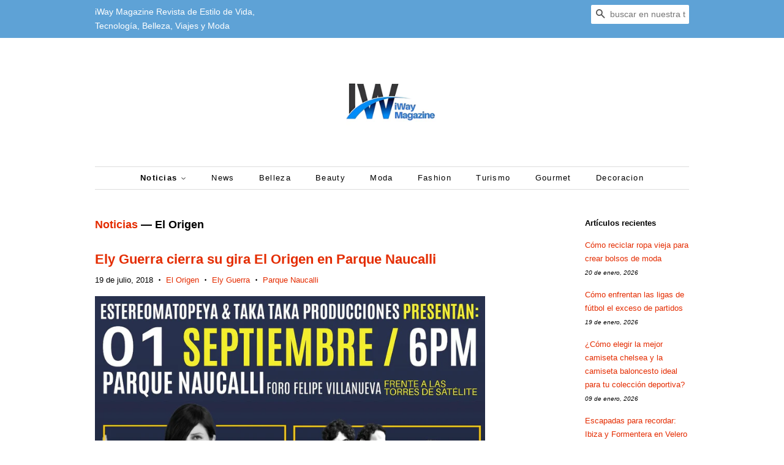

--- FILE ---
content_type: text/html; charset=utf-8
request_url: https://www.iwaymagazine.com/blogs/noticias/tagged/el-origen
body_size: 35961
content:
<!doctype html>
<!--[if lt IE 7]><html class="no-js lt-ie9 lt-ie8 lt-ie7" lang="en"> <![endif]-->
<!--[if IE 7]><html class="no-js lt-ie9 lt-ie8" lang="en"> <![endif]-->
<!--[if IE 8]><html class="no-js lt-ie9" lang="en"> <![endif]-->
<!--[if IE 9 ]><html class="ie9 no-js"> <![endif]-->
<!--[if (gt IE 9)|!(IE)]><!--> <html class="no-js"> <!--<![endif]-->
<head>
  <meta name="google-site-verification" content="Fu-065T4ZdV9hrZ5_lrcT1WTAHmrj6riwlh5SCdhhE8" />
<script type="text/javascript">
  window._taboola = window._taboola || [];
  _taboola.push({article:'auto'});
  !function (e, f, u, i) {
    if (!document.getElementById(i)){
      e.async = 1;
      e.src = u;
      e.id = i;
      f.parentNode.insertBefore(e, f);
    }
  }(document.createElement('script'),
  document.getElementsByTagName('script')[0],
  '//cdn.taboola.com/libtrc/editorialviadas-iwaymagazine/loader.js',
  'tb_loader_script');
  if(window.performance && typeof window.performance.mark == 'function')
    {window.performance.mark('tbl_ic');}
</script> 
  
  <!-- Basic page needs ================================================== -->
  <meta charset="utf-8">
  <meta http-equiv="X-UA-Compatible" content="IE=edge,chrome=1">

  
  <link rel="shortcut icon" href="//www.iwaymagazine.com/cdn/shop/files/306897194_497491619051261_2043064878240186862_n_32x32.jpg?v=1663128976" type="image/png" />
  

  <!-- Title and description ================================================== -->
  
<!-- Added by AVADA SEO Suite -->


<!-- /Added by AVADA SEO Suite -->
<title>
  Noticias &ndash; Etiquetado &quot;El Origen&quot; &ndash; iWay Magazine 
  </title>

  
  <meta name="description" content="noticias, eventos, chismes, novedades, tips de belleza, nuevos shows, espectaculos, celebridades">
  

  <!-- Social meta ================================================== -->
  <!-- /snippets/social-meta-tags.liquid -->




<meta property="og:site_name" content="iWay Magazine ">
<meta property="og:url" content="https://www.iwaymagazine.com/blogs/noticias/tagged/el-origen">
<meta property="og:title" content="Noticias">
<meta property="og:type" content="website">
<meta property="og:description" content="noticias, eventos, chismes, novedades, tips de belleza, nuevos shows, espectaculos, celebridades">





  <meta name="twitter:site" content="@iWayMagazine">

<meta name="twitter:card" content="summary_large_image">
<meta name="twitter:title" content="Noticias">
<meta name="twitter:description" content="noticias, eventos, chismes, novedades, tips de belleza, nuevos shows, espectaculos, celebridades">


  <!-- Helpers ================================================== -->
  <link rel="canonical" href="https://www.iwaymagazine.com/blogs/noticias/tagged/el-origen">
  <meta name="viewport" content="width=device-width,initial-scale=1">
  <meta name="theme-color" content="#e42c00">

  <!-- CSS ================================================== -->
  <link href="//www.iwaymagazine.com/cdn/shop/t/4/assets/timber.scss.css?v=10474046296605544481696132785" rel="stylesheet" type="text/css" media="all" />
  <link href="//www.iwaymagazine.com/cdn/shop/t/4/assets/theme.scss.css?v=15647046111613459491696132785" rel="stylesheet" type="text/css" media="all" />

  




  <script>
    window.theme = window.theme || {};

    var theme = {
      strings: {
        addToCart: "Agregar al carrito",
        soldOut: "Agotado",
        unavailable: "No disponible",
        zoomClose: "Cerrar (esc)",
        zoomPrev: "Anterior (tecla de flecha izquierda)",
        zoomNext: "Siguiente (tecla de flecha derecha)",
        addressError: "No se puede encontrar esa dirección",
        addressNoResults: "No results for that address",
        addressQueryLimit: "Se ha excedido el límite de uso de la API de Google . Considere la posibilidad de actualizar a un \u003ca href=\"https:\/\/developers.google.com\/maps\/premium\/usage-limits\"\u003ePlan Premium\u003c\/a\u003e.",
        authError: "Hubo un problema de autenticación con su cuenta de Google Maps API."
      },
      settings: {
        // Adding some settings to allow the editor to update correctly when they are changed
        enableWideLayout: false,
        typeAccentTransform: false,
        typeAccentSpacing: true,
        baseFontSize: '13px',
        headerBaseFontSize: '26px',
        accentFontSize: '13px'
      },
      variables: {
        mediaQueryMedium: 'screen and (max-width: 768px)',
        bpSmall: false
      },
      moneyFormat: "$ {{amount}}"
    }

    document.documentElement.className = document.documentElement.className.replace('no-js', 'supports-js');
  </script>

  <!-- Header hook for plugins ================================================== -->
  <script>window.performance && window.performance.mark && window.performance.mark('shopify.content_for_header.start');</script><meta id="shopify-digital-wallet" name="shopify-digital-wallet" content="/25017648/digital_wallets/dialog">
<link rel="alternate" type="application/atom+xml" title="Feed" href="http://feeds.feedburner.com/IwayMagazine-Noticias" />
<script async="async" src="/checkouts/internal/preloads.js?locale=es-MX"></script>
<script id="shopify-features" type="application/json">{"accessToken":"46943ba6ca0815fd63e2934655b49e92","betas":["rich-media-storefront-analytics"],"domain":"www.iwaymagazine.com","predictiveSearch":true,"shopId":25017648,"locale":"es"}</script>
<script>var Shopify = Shopify || {};
Shopify.shop = "iwaymagazine.myshopify.com";
Shopify.locale = "es";
Shopify.currency = {"active":"MXN","rate":"1.0"};
Shopify.country = "MX";
Shopify.theme = {"name":"Minimal","id":12344426584,"schema_name":"Minimal","schema_version":"5.2.0","theme_store_id":380,"role":"main"};
Shopify.theme.handle = "null";
Shopify.theme.style = {"id":null,"handle":null};
Shopify.cdnHost = "www.iwaymagazine.com/cdn";
Shopify.routes = Shopify.routes || {};
Shopify.routes.root = "/";</script>
<script type="module">!function(o){(o.Shopify=o.Shopify||{}).modules=!0}(window);</script>
<script>!function(o){function n(){var o=[];function n(){o.push(Array.prototype.slice.apply(arguments))}return n.q=o,n}var t=o.Shopify=o.Shopify||{};t.loadFeatures=n(),t.autoloadFeatures=n()}(window);</script>
<script id="shop-js-analytics" type="application/json">{"pageType":"blog"}</script>
<script defer="defer" async type="module" src="//www.iwaymagazine.com/cdn/shopifycloud/shop-js/modules/v2/client.init-shop-cart-sync_-aut3ZVe.es.esm.js"></script>
<script defer="defer" async type="module" src="//www.iwaymagazine.com/cdn/shopifycloud/shop-js/modules/v2/chunk.common_jR-HGkUL.esm.js"></script>
<script type="module">
  await import("//www.iwaymagazine.com/cdn/shopifycloud/shop-js/modules/v2/client.init-shop-cart-sync_-aut3ZVe.es.esm.js");
await import("//www.iwaymagazine.com/cdn/shopifycloud/shop-js/modules/v2/chunk.common_jR-HGkUL.esm.js");

  window.Shopify.SignInWithShop?.initShopCartSync?.({"fedCMEnabled":true,"windoidEnabled":true});

</script>
<script>(function() {
  var isLoaded = false;
  function asyncLoad() {
    if (isLoaded) return;
    isLoaded = true;
    var urls = ["https:\/\/seo.apps.avada.io\/avada-seo-installed.js?shop=iwaymagazine.myshopify.com"];
    for (var i = 0; i < urls.length; i++) {
      var s = document.createElement('script');
      s.type = 'text/javascript';
      s.async = true;
      s.src = urls[i];
      var x = document.getElementsByTagName('script')[0];
      x.parentNode.insertBefore(s, x);
    }
  };
  if(window.attachEvent) {
    window.attachEvent('onload', asyncLoad);
  } else {
    window.addEventListener('load', asyncLoad, false);
  }
})();</script>
<script id="__st">var __st={"a":25017648,"offset":-21600,"reqid":"5452b2da-46cd-4f8f-b780-ceadaa583302-1769001207","pageurl":"www.iwaymagazine.com\/blogs\/noticias\/tagged\/el-origen","s":"blogs-3364519968","u":"2e3067f91263","p":"blog","rtyp":"blog","rid":3364519968};</script>
<script>window.ShopifyPaypalV4VisibilityTracking = true;</script>
<script id="captcha-bootstrap">!function(){'use strict';const t='contact',e='account',n='new_comment',o=[[t,t],['blogs',n],['comments',n],[t,'customer']],c=[[e,'customer_login'],[e,'guest_login'],[e,'recover_customer_password'],[e,'create_customer']],r=t=>t.map((([t,e])=>`form[action*='/${t}']:not([data-nocaptcha='true']) input[name='form_type'][value='${e}']`)).join(','),a=t=>()=>t?[...document.querySelectorAll(t)].map((t=>t.form)):[];function s(){const t=[...o],e=r(t);return a(e)}const i='password',u='form_key',d=['recaptcha-v3-token','g-recaptcha-response','h-captcha-response',i],f=()=>{try{return window.sessionStorage}catch{return}},m='__shopify_v',_=t=>t.elements[u];function p(t,e,n=!1){try{const o=window.sessionStorage,c=JSON.parse(o.getItem(e)),{data:r}=function(t){const{data:e,action:n}=t;return t[m]||n?{data:e,action:n}:{data:t,action:n}}(c);for(const[e,n]of Object.entries(r))t.elements[e]&&(t.elements[e].value=n);n&&o.removeItem(e)}catch(o){console.error('form repopulation failed',{error:o})}}const l='form_type',E='cptcha';function T(t){t.dataset[E]=!0}const w=window,h=w.document,L='Shopify',v='ce_forms',y='captcha';let A=!1;((t,e)=>{const n=(g='f06e6c50-85a8-45c8-87d0-21a2b65856fe',I='https://cdn.shopify.com/shopifycloud/storefront-forms-hcaptcha/ce_storefront_forms_captcha_hcaptcha.v1.5.2.iife.js',D={infoText:'Protegido por hCaptcha',privacyText:'Privacidad',termsText:'Términos'},(t,e,n)=>{const o=w[L][v],c=o.bindForm;if(c)return c(t,g,e,D).then(n);var r;o.q.push([[t,g,e,D],n]),r=I,A||(h.body.append(Object.assign(h.createElement('script'),{id:'captcha-provider',async:!0,src:r})),A=!0)});var g,I,D;w[L]=w[L]||{},w[L][v]=w[L][v]||{},w[L][v].q=[],w[L][y]=w[L][y]||{},w[L][y].protect=function(t,e){n(t,void 0,e),T(t)},Object.freeze(w[L][y]),function(t,e,n,w,h,L){const[v,y,A,g]=function(t,e,n){const i=e?o:[],u=t?c:[],d=[...i,...u],f=r(d),m=r(i),_=r(d.filter((([t,e])=>n.includes(e))));return[a(f),a(m),a(_),s()]}(w,h,L),I=t=>{const e=t.target;return e instanceof HTMLFormElement?e:e&&e.form},D=t=>v().includes(t);t.addEventListener('submit',(t=>{const e=I(t);if(!e)return;const n=D(e)&&!e.dataset.hcaptchaBound&&!e.dataset.recaptchaBound,o=_(e),c=g().includes(e)&&(!o||!o.value);(n||c)&&t.preventDefault(),c&&!n&&(function(t){try{if(!f())return;!function(t){const e=f();if(!e)return;const n=_(t);if(!n)return;const o=n.value;o&&e.removeItem(o)}(t);const e=Array.from(Array(32),(()=>Math.random().toString(36)[2])).join('');!function(t,e){_(t)||t.append(Object.assign(document.createElement('input'),{type:'hidden',name:u})),t.elements[u].value=e}(t,e),function(t,e){const n=f();if(!n)return;const o=[...t.querySelectorAll(`input[type='${i}']`)].map((({name:t})=>t)),c=[...d,...o],r={};for(const[a,s]of new FormData(t).entries())c.includes(a)||(r[a]=s);n.setItem(e,JSON.stringify({[m]:1,action:t.action,data:r}))}(t,e)}catch(e){console.error('failed to persist form',e)}}(e),e.submit())}));const S=(t,e)=>{t&&!t.dataset[E]&&(n(t,e.some((e=>e===t))),T(t))};for(const o of['focusin','change'])t.addEventListener(o,(t=>{const e=I(t);D(e)&&S(e,y())}));const B=e.get('form_key'),M=e.get(l),P=B&&M;t.addEventListener('DOMContentLoaded',(()=>{const t=y();if(P)for(const e of t)e.elements[l].value===M&&p(e,B);[...new Set([...A(),...v().filter((t=>'true'===t.dataset.shopifyCaptcha))])].forEach((e=>S(e,t)))}))}(h,new URLSearchParams(w.location.search),n,t,e,['guest_login'])})(!0,!0)}();</script>
<script integrity="sha256-4kQ18oKyAcykRKYeNunJcIwy7WH5gtpwJnB7kiuLZ1E=" data-source-attribution="shopify.loadfeatures" defer="defer" src="//www.iwaymagazine.com/cdn/shopifycloud/storefront/assets/storefront/load_feature-a0a9edcb.js" crossorigin="anonymous"></script>
<script data-source-attribution="shopify.dynamic_checkout.dynamic.init">var Shopify=Shopify||{};Shopify.PaymentButton=Shopify.PaymentButton||{isStorefrontPortableWallets:!0,init:function(){window.Shopify.PaymentButton.init=function(){};var t=document.createElement("script");t.src="https://www.iwaymagazine.com/cdn/shopifycloud/portable-wallets/latest/portable-wallets.es.js",t.type="module",document.head.appendChild(t)}};
</script>
<script data-source-attribution="shopify.dynamic_checkout.buyer_consent">
  function portableWalletsHideBuyerConsent(e){var t=document.getElementById("shopify-buyer-consent"),n=document.getElementById("shopify-subscription-policy-button");t&&n&&(t.classList.add("hidden"),t.setAttribute("aria-hidden","true"),n.removeEventListener("click",e))}function portableWalletsShowBuyerConsent(e){var t=document.getElementById("shopify-buyer-consent"),n=document.getElementById("shopify-subscription-policy-button");t&&n&&(t.classList.remove("hidden"),t.removeAttribute("aria-hidden"),n.addEventListener("click",e))}window.Shopify?.PaymentButton&&(window.Shopify.PaymentButton.hideBuyerConsent=portableWalletsHideBuyerConsent,window.Shopify.PaymentButton.showBuyerConsent=portableWalletsShowBuyerConsent);
</script>
<script data-source-attribution="shopify.dynamic_checkout.cart.bootstrap">document.addEventListener("DOMContentLoaded",(function(){function t(){return document.querySelector("shopify-accelerated-checkout-cart, shopify-accelerated-checkout")}if(t())Shopify.PaymentButton.init();else{new MutationObserver((function(e,n){t()&&(Shopify.PaymentButton.init(),n.disconnect())})).observe(document.body,{childList:!0,subtree:!0})}}));
</script>

<script>window.performance && window.performance.mark && window.performance.mark('shopify.content_for_header.end');</script>

  
<!--[if lt IE 9]>
<script src="//cdnjs.cloudflare.com/ajax/libs/html5shiv/3.7.2/html5shiv.min.js" type="text/javascript"></script>
<![endif]-->


  <script src="//www.iwaymagazine.com/cdn/shop/t/4/assets/jquery-2.2.3.min.js?v=58211863146907186831524963557" type="text/javascript"></script>

  <!--[if (gt IE 9)|!(IE)]><!--><script src="//www.iwaymagazine.com/cdn/shop/t/4/assets/lazysizes.min.js?v=177476512571513845041524963558" async="async"></script><!--<![endif]-->
  <!--[if lte IE 9]><script src="//www.iwaymagazine.com/cdn/shop/t/4/assets/lazysizes.min.js?v=177476512571513845041524963558"></script><![endif]-->

  
  

<!-- SEO, JSON‑LD, Schema -->







<!-- BEGIN app block: shopify://apps/avada-seo-suite/blocks/avada-seo/15507c6e-1aa3-45d3-b698-7e175e033440 --><script>
  window.AVADA_SEO_ENABLED = true;
</script><!-- BEGIN app snippet: avada-broken-link-manager --><!-- END app snippet --><!-- BEGIN app snippet: avada-seo-site --><!-- END app snippet --><!-- BEGIN app snippet: avada-robot-onpage --><!-- Avada SEO Robot Onpage -->












<!-- END app snippet --><!-- BEGIN app snippet: avada-frequently-asked-questions -->







<!-- END app snippet --><!-- BEGIN app snippet: avada-custom-css --> <!-- BEGIN Avada SEO custom CSS END -->


<!-- END Avada SEO custom CSS END -->
<!-- END app snippet --><!-- BEGIN app snippet: avada-seo-preload --><script>
  const ignore = ["\/cart","\/account"];
  window.FPConfig = {
      delay: 0,
      ignoreKeywords: ignore || ['/cart', '/account/login', '/account/logout', '/account'],
      maxRPS: 3,
      hoverDelay: 50
  };
</script>

<script src="https://cdn.shopify.com/extensions/019bd69f-acd5-7f0b-a4be-3e159fb266d7/avada-seo-suite-222/assets/flying-pages.js" defer="defer"></script>


<!-- END app snippet --><!-- BEGIN app snippet: avada-seo-social -->
<meta property="og:site_name" content="iWay Magazine">
  <meta property="og:url" content="https://www.iwaymagazine.com/blogs/noticias/tagged/el-origen">
  <meta property="og:type" content="website"><meta property="og:title" content="Noticias"><meta property="og:description" content="noticias, eventos, chismes, novedades, tips de belleza, nuevos shows, espectaculos, celebridades"><meta property="og:image" content="iwaymagazine">
    <meta property="og:image:secure_url"
          content="iwaymagazine">
<meta name="twitter:site"
        content="@iWayMagazine"><meta name="twitter:card" content="summary_large_image">
<meta name="twitter:title" content="Noticias">
<meta name="twitter:description" content="noticias, eventos, chismes, novedades, tips de belleza, nuevos shows, espectaculos, celebridades">


<!-- END app snippet --><!-- BEGIN app snippet: avada-loading --><style>
  @keyframes avada-rotate {
    0% { transform: rotate(0); }
    100% { transform: rotate(360deg); }
  }

  @keyframes avada-fade-out {
    0% { opacity: 1; visibility: visible; }
    100% { opacity: 0; visibility: hidden; }
  }

  .Avada-LoadingScreen {
    display: none;
    width: 100%;
    height: 100vh;
    top: 0;
    position: fixed;
    z-index: 9999;
    display: flex;
    align-items: center;
    justify-content: center;
  
    background-image: url();
    background-position: center;
    background-size: cover;
    background-repeat: no-repeat;
  
  }

  .Avada-LoadingScreen svg {
    animation: avada-rotate 1s linear infinite;
    width: px;
    height: px;
  }
</style>
<script>
  const themeId = Shopify.theme.id;
  const loadingSettingsValue = null;
  const loadingType = loadingSettingsValue?.loadingType;
  function renderLoading() {
    new MutationObserver((mutations, observer) => {
      if (document.body) {
        observer.disconnect();
        const loadingDiv = document.createElement('div');
        loadingDiv.className = 'Avada-LoadingScreen';
        if(loadingType === 'custom_logo' || loadingType === 'favicon_logo') {
          const srcLoadingImage = loadingSettingsValue?.customLogoThemeIds[themeId] || '';
          if(srcLoadingImage) {
            loadingDiv.innerHTML = `
            <img alt="Avada logo"  height="600px" loading="eager" fetchpriority="high"
              src="${srcLoadingImage}&width=600"
              width="600px" />
              `
          }
        }
        if(loadingType === 'circle') {
          loadingDiv.innerHTML = `
        <svg viewBox="0 0 40 40" fill="none" xmlns="http://www.w3.org/2000/svg">
          <path d="M20 3.75C11.0254 3.75 3.75 11.0254 3.75 20C3.75 21.0355 2.91053 21.875 1.875 21.875C0.839475 21.875 0 21.0355 0 20C0 8.9543 8.9543 0 20 0C31.0457 0 40 8.9543 40 20C40 31.0457 31.0457 40 20 40C18.9645 40 18.125 39.1605 18.125 38.125C18.125 37.0895 18.9645 36.25 20 36.25C28.9748 36.25 36.25 28.9748 36.25 20C36.25 11.0254 28.9748 3.75 20 3.75Z" fill=""/>
        </svg>
      `;
        }

        document.body.insertBefore(loadingDiv, document.body.firstChild || null);
        const e = '';
        const t = '';
        const o = 'first' === t;
        const a = sessionStorage.getItem('isShowLoadingAvada');
        const n = document.querySelector('.Avada-LoadingScreen');
        if (a && o) return (n.style.display = 'none');
        n.style.display = 'flex';
        const i = document.body;
        i.style.overflow = 'hidden';
        const l = () => {
          i.style.overflow = 'auto';
          n.style.animation = 'avada-fade-out 1s ease-out forwards';
          setTimeout(() => {
            n.style.display = 'none';
          }, 1000);
        };
        if ((o && !a && sessionStorage.setItem('isShowLoadingAvada', true), 'duration_auto' === e)) {
          window.onload = function() {
            l();
          };
          return;
        }
        setTimeout(() => {
          l();
        }, 1000 * e);
      }
    }).observe(document.documentElement, { childList: true, subtree: true });
  };
  function isNullish(value) {
    return value === null || value === undefined;
  }
  const themeIds = '';
  const themeIdsArray = themeIds ? themeIds.split(',') : [];

  if(!isNullish(themeIds) && themeIdsArray.includes(themeId.toString()) && loadingSettingsValue?.enabled) {
    renderLoading();
  }

  if(isNullish(loadingSettingsValue?.themeIds) && loadingSettingsValue?.enabled) {
    renderLoading();
  }
</script>
<!-- END app snippet --><!-- BEGIN app snippet: avada-seo-social-post --><!-- END app snippet -->
<!-- END app block --><script src="https://cdn.shopify.com/extensions/1f805629-c1d3-44c5-afa0-f2ef641295ef/booster-page-speed-optimizer-1/assets/speed-embed.js" type="text/javascript" defer="defer"></script>
<link href="https://monorail-edge.shopifysvc.com" rel="dns-prefetch">
<script>(function(){if ("sendBeacon" in navigator && "performance" in window) {try {var session_token_from_headers = performance.getEntriesByType('navigation')[0].serverTiming.find(x => x.name == '_s').description;} catch {var session_token_from_headers = undefined;}var session_cookie_matches = document.cookie.match(/_shopify_s=([^;]*)/);var session_token_from_cookie = session_cookie_matches && session_cookie_matches.length === 2 ? session_cookie_matches[1] : "";var session_token = session_token_from_headers || session_token_from_cookie || "";function handle_abandonment_event(e) {var entries = performance.getEntries().filter(function(entry) {return /monorail-edge.shopifysvc.com/.test(entry.name);});if (!window.abandonment_tracked && entries.length === 0) {window.abandonment_tracked = true;var currentMs = Date.now();var navigation_start = performance.timing.navigationStart;var payload = {shop_id: 25017648,url: window.location.href,navigation_start,duration: currentMs - navigation_start,session_token,page_type: "blog"};window.navigator.sendBeacon("https://monorail-edge.shopifysvc.com/v1/produce", JSON.stringify({schema_id: "online_store_buyer_site_abandonment/1.1",payload: payload,metadata: {event_created_at_ms: currentMs,event_sent_at_ms: currentMs}}));}}window.addEventListener('pagehide', handle_abandonment_event);}}());</script>
<script id="web-pixels-manager-setup">(function e(e,d,r,n,o){if(void 0===o&&(o={}),!Boolean(null===(a=null===(i=window.Shopify)||void 0===i?void 0:i.analytics)||void 0===a?void 0:a.replayQueue)){var i,a;window.Shopify=window.Shopify||{};var t=window.Shopify;t.analytics=t.analytics||{};var s=t.analytics;s.replayQueue=[],s.publish=function(e,d,r){return s.replayQueue.push([e,d,r]),!0};try{self.performance.mark("wpm:start")}catch(e){}var l=function(){var e={modern:/Edge?\/(1{2}[4-9]|1[2-9]\d|[2-9]\d{2}|\d{4,})\.\d+(\.\d+|)|Firefox\/(1{2}[4-9]|1[2-9]\d|[2-9]\d{2}|\d{4,})\.\d+(\.\d+|)|Chrom(ium|e)\/(9{2}|\d{3,})\.\d+(\.\d+|)|(Maci|X1{2}).+ Version\/(15\.\d+|(1[6-9]|[2-9]\d|\d{3,})\.\d+)([,.]\d+|)( \(\w+\)|)( Mobile\/\w+|) Safari\/|Chrome.+OPR\/(9{2}|\d{3,})\.\d+\.\d+|(CPU[ +]OS|iPhone[ +]OS|CPU[ +]iPhone|CPU IPhone OS|CPU iPad OS)[ +]+(15[._]\d+|(1[6-9]|[2-9]\d|\d{3,})[._]\d+)([._]\d+|)|Android:?[ /-](13[3-9]|1[4-9]\d|[2-9]\d{2}|\d{4,})(\.\d+|)(\.\d+|)|Android.+Firefox\/(13[5-9]|1[4-9]\d|[2-9]\d{2}|\d{4,})\.\d+(\.\d+|)|Android.+Chrom(ium|e)\/(13[3-9]|1[4-9]\d|[2-9]\d{2}|\d{4,})\.\d+(\.\d+|)|SamsungBrowser\/([2-9]\d|\d{3,})\.\d+/,legacy:/Edge?\/(1[6-9]|[2-9]\d|\d{3,})\.\d+(\.\d+|)|Firefox\/(5[4-9]|[6-9]\d|\d{3,})\.\d+(\.\d+|)|Chrom(ium|e)\/(5[1-9]|[6-9]\d|\d{3,})\.\d+(\.\d+|)([\d.]+$|.*Safari\/(?![\d.]+ Edge\/[\d.]+$))|(Maci|X1{2}).+ Version\/(10\.\d+|(1[1-9]|[2-9]\d|\d{3,})\.\d+)([,.]\d+|)( \(\w+\)|)( Mobile\/\w+|) Safari\/|Chrome.+OPR\/(3[89]|[4-9]\d|\d{3,})\.\d+\.\d+|(CPU[ +]OS|iPhone[ +]OS|CPU[ +]iPhone|CPU IPhone OS|CPU iPad OS)[ +]+(10[._]\d+|(1[1-9]|[2-9]\d|\d{3,})[._]\d+)([._]\d+|)|Android:?[ /-](13[3-9]|1[4-9]\d|[2-9]\d{2}|\d{4,})(\.\d+|)(\.\d+|)|Mobile Safari.+OPR\/([89]\d|\d{3,})\.\d+\.\d+|Android.+Firefox\/(13[5-9]|1[4-9]\d|[2-9]\d{2}|\d{4,})\.\d+(\.\d+|)|Android.+Chrom(ium|e)\/(13[3-9]|1[4-9]\d|[2-9]\d{2}|\d{4,})\.\d+(\.\d+|)|Android.+(UC? ?Browser|UCWEB|U3)[ /]?(15\.([5-9]|\d{2,})|(1[6-9]|[2-9]\d|\d{3,})\.\d+)\.\d+|SamsungBrowser\/(5\.\d+|([6-9]|\d{2,})\.\d+)|Android.+MQ{2}Browser\/(14(\.(9|\d{2,})|)|(1[5-9]|[2-9]\d|\d{3,})(\.\d+|))(\.\d+|)|K[Aa][Ii]OS\/(3\.\d+|([4-9]|\d{2,})\.\d+)(\.\d+|)/},d=e.modern,r=e.legacy,n=navigator.userAgent;return n.match(d)?"modern":n.match(r)?"legacy":"unknown"}(),u="modern"===l?"modern":"legacy",c=(null!=n?n:{modern:"",legacy:""})[u],f=function(e){return[e.baseUrl,"/wpm","/b",e.hashVersion,"modern"===e.buildTarget?"m":"l",".js"].join("")}({baseUrl:d,hashVersion:r,buildTarget:u}),m=function(e){var d=e.version,r=e.bundleTarget,n=e.surface,o=e.pageUrl,i=e.monorailEndpoint;return{emit:function(e){var a=e.status,t=e.errorMsg,s=(new Date).getTime(),l=JSON.stringify({metadata:{event_sent_at_ms:s},events:[{schema_id:"web_pixels_manager_load/3.1",payload:{version:d,bundle_target:r,page_url:o,status:a,surface:n,error_msg:t},metadata:{event_created_at_ms:s}}]});if(!i)return console&&console.warn&&console.warn("[Web Pixels Manager] No Monorail endpoint provided, skipping logging."),!1;try{return self.navigator.sendBeacon.bind(self.navigator)(i,l)}catch(e){}var u=new XMLHttpRequest;try{return u.open("POST",i,!0),u.setRequestHeader("Content-Type","text/plain"),u.send(l),!0}catch(e){return console&&console.warn&&console.warn("[Web Pixels Manager] Got an unhandled error while logging to Monorail."),!1}}}}({version:r,bundleTarget:l,surface:e.surface,pageUrl:self.location.href,monorailEndpoint:e.monorailEndpoint});try{o.browserTarget=l,function(e){var d=e.src,r=e.async,n=void 0===r||r,o=e.onload,i=e.onerror,a=e.sri,t=e.scriptDataAttributes,s=void 0===t?{}:t,l=document.createElement("script"),u=document.querySelector("head"),c=document.querySelector("body");if(l.async=n,l.src=d,a&&(l.integrity=a,l.crossOrigin="anonymous"),s)for(var f in s)if(Object.prototype.hasOwnProperty.call(s,f))try{l.dataset[f]=s[f]}catch(e){}if(o&&l.addEventListener("load",o),i&&l.addEventListener("error",i),u)u.appendChild(l);else{if(!c)throw new Error("Did not find a head or body element to append the script");c.appendChild(l)}}({src:f,async:!0,onload:function(){if(!function(){var e,d;return Boolean(null===(d=null===(e=window.Shopify)||void 0===e?void 0:e.analytics)||void 0===d?void 0:d.initialized)}()){var d=window.webPixelsManager.init(e)||void 0;if(d){var r=window.Shopify.analytics;r.replayQueue.forEach((function(e){var r=e[0],n=e[1],o=e[2];d.publishCustomEvent(r,n,o)})),r.replayQueue=[],r.publish=d.publishCustomEvent,r.visitor=d.visitor,r.initialized=!0}}},onerror:function(){return m.emit({status:"failed",errorMsg:"".concat(f," has failed to load")})},sri:function(e){var d=/^sha384-[A-Za-z0-9+/=]+$/;return"string"==typeof e&&d.test(e)}(c)?c:"",scriptDataAttributes:o}),m.emit({status:"loading"})}catch(e){m.emit({status:"failed",errorMsg:(null==e?void 0:e.message)||"Unknown error"})}}})({shopId: 25017648,storefrontBaseUrl: "https://www.iwaymagazine.com",extensionsBaseUrl: "https://extensions.shopifycdn.com/cdn/shopifycloud/web-pixels-manager",monorailEndpoint: "https://monorail-edge.shopifysvc.com/unstable/produce_batch",surface: "storefront-renderer",enabledBetaFlags: ["2dca8a86"],webPixelsConfigList: [{"id":"401932376","configuration":"{\"config\":\"{\\\"pixel_id\\\":\\\"G-V3ND0BR7E8\\\",\\\"gtag_events\\\":[{\\\"type\\\":\\\"purchase\\\",\\\"action_label\\\":\\\"G-V3ND0BR7E8\\\"},{\\\"type\\\":\\\"page_view\\\",\\\"action_label\\\":\\\"G-V3ND0BR7E8\\\"},{\\\"type\\\":\\\"view_item\\\",\\\"action_label\\\":\\\"G-V3ND0BR7E8\\\"},{\\\"type\\\":\\\"search\\\",\\\"action_label\\\":\\\"G-V3ND0BR7E8\\\"},{\\\"type\\\":\\\"add_to_cart\\\",\\\"action_label\\\":\\\"G-V3ND0BR7E8\\\"},{\\\"type\\\":\\\"begin_checkout\\\",\\\"action_label\\\":\\\"G-V3ND0BR7E8\\\"},{\\\"type\\\":\\\"add_payment_info\\\",\\\"action_label\\\":\\\"G-V3ND0BR7E8\\\"}],\\\"enable_monitoring_mode\\\":false}\"}","eventPayloadVersion":"v1","runtimeContext":"OPEN","scriptVersion":"b2a88bafab3e21179ed38636efcd8a93","type":"APP","apiClientId":1780363,"privacyPurposes":[],"dataSharingAdjustments":{"protectedCustomerApprovalScopes":["read_customer_address","read_customer_email","read_customer_name","read_customer_personal_data","read_customer_phone"]}},{"id":"shopify-app-pixel","configuration":"{}","eventPayloadVersion":"v1","runtimeContext":"STRICT","scriptVersion":"0450","apiClientId":"shopify-pixel","type":"APP","privacyPurposes":["ANALYTICS","MARKETING"]},{"id":"shopify-custom-pixel","eventPayloadVersion":"v1","runtimeContext":"LAX","scriptVersion":"0450","apiClientId":"shopify-pixel","type":"CUSTOM","privacyPurposes":["ANALYTICS","MARKETING"]}],isMerchantRequest: false,initData: {"shop":{"name":"iWay Magazine ","paymentSettings":{"currencyCode":"MXN"},"myshopifyDomain":"iwaymagazine.myshopify.com","countryCode":"MX","storefrontUrl":"https:\/\/www.iwaymagazine.com"},"customer":null,"cart":null,"checkout":null,"productVariants":[],"purchasingCompany":null},},"https://www.iwaymagazine.com/cdn","fcfee988w5aeb613cpc8e4bc33m6693e112",{"modern":"","legacy":""},{"shopId":"25017648","storefrontBaseUrl":"https:\/\/www.iwaymagazine.com","extensionBaseUrl":"https:\/\/extensions.shopifycdn.com\/cdn\/shopifycloud\/web-pixels-manager","surface":"storefront-renderer","enabledBetaFlags":"[\"2dca8a86\"]","isMerchantRequest":"false","hashVersion":"fcfee988w5aeb613cpc8e4bc33m6693e112","publish":"custom","events":"[[\"page_viewed\",{}]]"});</script><script>
  window.ShopifyAnalytics = window.ShopifyAnalytics || {};
  window.ShopifyAnalytics.meta = window.ShopifyAnalytics.meta || {};
  window.ShopifyAnalytics.meta.currency = 'MXN';
  var meta = {"page":{"pageType":"blog","resourceType":"blog","resourceId":3364519968,"requestId":"5452b2da-46cd-4f8f-b780-ceadaa583302-1769001207"}};
  for (var attr in meta) {
    window.ShopifyAnalytics.meta[attr] = meta[attr];
  }
</script>
<script class="analytics">
  (function () {
    var customDocumentWrite = function(content) {
      var jquery = null;

      if (window.jQuery) {
        jquery = window.jQuery;
      } else if (window.Checkout && window.Checkout.$) {
        jquery = window.Checkout.$;
      }

      if (jquery) {
        jquery('body').append(content);
      }
    };

    var hasLoggedConversion = function(token) {
      if (token) {
        return document.cookie.indexOf('loggedConversion=' + token) !== -1;
      }
      return false;
    }

    var setCookieIfConversion = function(token) {
      if (token) {
        var twoMonthsFromNow = new Date(Date.now());
        twoMonthsFromNow.setMonth(twoMonthsFromNow.getMonth() + 2);

        document.cookie = 'loggedConversion=' + token + '; expires=' + twoMonthsFromNow;
      }
    }

    var trekkie = window.ShopifyAnalytics.lib = window.trekkie = window.trekkie || [];
    if (trekkie.integrations) {
      return;
    }
    trekkie.methods = [
      'identify',
      'page',
      'ready',
      'track',
      'trackForm',
      'trackLink'
    ];
    trekkie.factory = function(method) {
      return function() {
        var args = Array.prototype.slice.call(arguments);
        args.unshift(method);
        trekkie.push(args);
        return trekkie;
      };
    };
    for (var i = 0; i < trekkie.methods.length; i++) {
      var key = trekkie.methods[i];
      trekkie[key] = trekkie.factory(key);
    }
    trekkie.load = function(config) {
      trekkie.config = config || {};
      trekkie.config.initialDocumentCookie = document.cookie;
      var first = document.getElementsByTagName('script')[0];
      var script = document.createElement('script');
      script.type = 'text/javascript';
      script.onerror = function(e) {
        var scriptFallback = document.createElement('script');
        scriptFallback.type = 'text/javascript';
        scriptFallback.onerror = function(error) {
                var Monorail = {
      produce: function produce(monorailDomain, schemaId, payload) {
        var currentMs = new Date().getTime();
        var event = {
          schema_id: schemaId,
          payload: payload,
          metadata: {
            event_created_at_ms: currentMs,
            event_sent_at_ms: currentMs
          }
        };
        return Monorail.sendRequest("https://" + monorailDomain + "/v1/produce", JSON.stringify(event));
      },
      sendRequest: function sendRequest(endpointUrl, payload) {
        // Try the sendBeacon API
        if (window && window.navigator && typeof window.navigator.sendBeacon === 'function' && typeof window.Blob === 'function' && !Monorail.isIos12()) {
          var blobData = new window.Blob([payload], {
            type: 'text/plain'
          });

          if (window.navigator.sendBeacon(endpointUrl, blobData)) {
            return true;
          } // sendBeacon was not successful

        } // XHR beacon

        var xhr = new XMLHttpRequest();

        try {
          xhr.open('POST', endpointUrl);
          xhr.setRequestHeader('Content-Type', 'text/plain');
          xhr.send(payload);
        } catch (e) {
          console.log(e);
        }

        return false;
      },
      isIos12: function isIos12() {
        return window.navigator.userAgent.lastIndexOf('iPhone; CPU iPhone OS 12_') !== -1 || window.navigator.userAgent.lastIndexOf('iPad; CPU OS 12_') !== -1;
      }
    };
    Monorail.produce('monorail-edge.shopifysvc.com',
      'trekkie_storefront_load_errors/1.1',
      {shop_id: 25017648,
      theme_id: 12344426584,
      app_name: "storefront",
      context_url: window.location.href,
      source_url: "//www.iwaymagazine.com/cdn/s/trekkie.storefront.cd680fe47e6c39ca5d5df5f0a32d569bc48c0f27.min.js"});

        };
        scriptFallback.async = true;
        scriptFallback.src = '//www.iwaymagazine.com/cdn/s/trekkie.storefront.cd680fe47e6c39ca5d5df5f0a32d569bc48c0f27.min.js';
        first.parentNode.insertBefore(scriptFallback, first);
      };
      script.async = true;
      script.src = '//www.iwaymagazine.com/cdn/s/trekkie.storefront.cd680fe47e6c39ca5d5df5f0a32d569bc48c0f27.min.js';
      first.parentNode.insertBefore(script, first);
    };
    trekkie.load(
      {"Trekkie":{"appName":"storefront","development":false,"defaultAttributes":{"shopId":25017648,"isMerchantRequest":null,"themeId":12344426584,"themeCityHash":"12974738018303773465","contentLanguage":"es","currency":"MXN","eventMetadataId":"be77c7d1-64e0-403d-bec4-0d163bbc9d03"},"isServerSideCookieWritingEnabled":true,"monorailRegion":"shop_domain","enabledBetaFlags":["65f19447"]},"Session Attribution":{},"S2S":{"facebookCapiEnabled":false,"source":"trekkie-storefront-renderer","apiClientId":580111}}
    );

    var loaded = false;
    trekkie.ready(function() {
      if (loaded) return;
      loaded = true;

      window.ShopifyAnalytics.lib = window.trekkie;

      var originalDocumentWrite = document.write;
      document.write = customDocumentWrite;
      try { window.ShopifyAnalytics.merchantGoogleAnalytics.call(this); } catch(error) {};
      document.write = originalDocumentWrite;

      window.ShopifyAnalytics.lib.page(null,{"pageType":"blog","resourceType":"blog","resourceId":3364519968,"requestId":"5452b2da-46cd-4f8f-b780-ceadaa583302-1769001207","shopifyEmitted":true});

      var match = window.location.pathname.match(/checkouts\/(.+)\/(thank_you|post_purchase)/)
      var token = match? match[1]: undefined;
      if (!hasLoggedConversion(token)) {
        setCookieIfConversion(token);
        
      }
    });


        var eventsListenerScript = document.createElement('script');
        eventsListenerScript.async = true;
        eventsListenerScript.src = "//www.iwaymagazine.com/cdn/shopifycloud/storefront/assets/shop_events_listener-3da45d37.js";
        document.getElementsByTagName('head')[0].appendChild(eventsListenerScript);

})();</script>
  <script>
  if (!window.ga || (window.ga && typeof window.ga !== 'function')) {
    window.ga = function ga() {
      (window.ga.q = window.ga.q || []).push(arguments);
      if (window.Shopify && window.Shopify.analytics && typeof window.Shopify.analytics.publish === 'function') {
        window.Shopify.analytics.publish("ga_stub_called", {}, {sendTo: "google_osp_migration"});
      }
      console.error("Shopify's Google Analytics stub called with:", Array.from(arguments), "\nSee https://help.shopify.com/manual/promoting-marketing/pixels/pixel-migration#google for more information.");
    };
    if (window.Shopify && window.Shopify.analytics && typeof window.Shopify.analytics.publish === 'function') {
      window.Shopify.analytics.publish("ga_stub_initialized", {}, {sendTo: "google_osp_migration"});
    }
  }
</script>
<script
  defer
  src="https://www.iwaymagazine.com/cdn/shopifycloud/perf-kit/shopify-perf-kit-3.0.4.min.js"
  data-application="storefront-renderer"
  data-shop-id="25017648"
  data-render-region="gcp-us-central1"
  data-page-type="blog"
  data-theme-instance-id="12344426584"
  data-theme-name="Minimal"
  data-theme-version="5.2.0"
  data-monorail-region="shop_domain"
  data-resource-timing-sampling-rate="10"
  data-shs="true"
  data-shs-beacon="true"
  data-shs-export-with-fetch="true"
  data-shs-logs-sample-rate="1"
  data-shs-beacon-endpoint="https://www.iwaymagazine.com/api/collect"
></script>
</head>

<body id="noticias" class="template-blog" >

  <div id="shopify-section-header" class="shopify-section"><style>
  .logo__image-wrapper {
    max-width: 150px;
  }
  /*================= If logo is above navigation ================== */
  
    .site-nav {
      
        border-top: 1px solid #dddddd;
        border-bottom: 1px solid #dddddd;
      
      margin-top: 30px;
    }

    
      .logo__image-wrapper {
        margin: 0 auto;
      }
    
  

  /*============ If logo is on the same line as navigation ============ */
  


  
</style>
<meta name="bm-site-verification" content="61ad93f85c992ae9047afeb39197865471908877">
<div data-section-id="header" data-section-type="header-section">
  <div class="header-bar">
    <div class="wrapper medium-down--hide">
      <div class="post-large--display-table">

        
          <div class="header-bar__left post-large--display-table-cell">

            

            

            
              <div class="header-bar__module header-bar__message">
                
                  <a href="/pages/sobre-nosotros">
                
                  iWay Magazine Revista de Estilo de Vida, Tecnología, Belleza, Viajes y Moda
                
                  </a>
                
              </div>
            

          </div>
        

       

          
            
              <div class="header-bar__module header-bar__search">
                


  <form action="/search" method="get" class="header-bar__search-form clearfix" role="search">
    
    <button type="submit" class="btn btn--search icon-fallback-text header-bar__search-submit">
      <span class="icon icon-search" aria-hidden="true"></span>
      <span class="fallback-text">Buscar</span>
    </button>
    <input type="search" name="q" value="" aria-label="buscar en nuestra tienda" class="header-bar__search-input" placeholder="buscar en nuestra tienda">
  </form>


              </div>
            
          

        </div>
      </div>
    </div>

    <div class="wrapper post-large--hide announcement-bar--mobile">
      
        
          <a href="/pages/sobre-nosotros">
        
          <span>iWay Magazine Revista de Estilo de Vida, Tecnología, Belleza, Viajes y Moda</span>
        
          </a>
        
      
    </div>

    <div class="wrapper post-large--hide">
      
        <button type="button" class="mobile-nav-trigger" id="MobileNavTrigger" aria-controls="MobileNav" aria-expanded="false">
          <span class="icon icon-hamburger" aria-hidden="true"></span>
          Más
        </button>
      
    
    </div>
    <nav role="navigation">
  <ul id="MobileNav" class="mobile-nav post-large--hide">
    
      
        
        <li class="mobile-nav__link" aria-haspopup="true">
          <a
            href="/blogs/noticias"
            class="mobile-nav__sublist-trigger"
            aria-controls="MobileNav-Parent-1"
            aria-expanded="false">
            Noticias
            <span class="icon-fallback-text mobile-nav__sublist-expand" aria-hidden="true">
  <span class="icon icon-plus" aria-hidden="true"></span>
  <span class="fallback-text">+</span>
</span>
<span class="icon-fallback-text mobile-nav__sublist-contract" aria-hidden="true">
  <span class="icon icon-minus" aria-hidden="true"></span>
  <span class="fallback-text">-</span>
</span>

          </a>
          <ul
            id="MobileNav-Parent-1"
            class="mobile-nav__sublist">
            
              <li class="mobile-nav__sublist-link site-nav--active">
                <a href="/blogs/noticias" class="site-nav__link" aria-current="page">Todo <span class="visually-hidden">Noticias</span></a>
              </li>
            
            
              
                <li class="mobile-nav__sublist-link">
                  <a
                    href="/blogs/cine"
                    >
                    Cine TV
                  </a>
                </li>
              
            
              
                <li class="mobile-nav__sublist-link">
                  <a
                    href="/blogs/eventos"
                    >
                    Eventos
                  </a>
                </li>
              
            
              
                <li class="mobile-nav__sublist-link">
                  <a
                    href="/blogs/trivias"
                    >
                    Trivias
                  </a>
                </li>
              
            
              
                <li class="mobile-nav__sublist-link">
                  <a
                    href="/blogs/salud"
                    >
                    Salud
                  </a>
                </li>
              
            
          </ul>
        </li>
      
    
      
        <li class="mobile-nav__link">
          <a
            href="/blogs/news"
            class="mobile-nav"
            >
            News
          </a>
        </li>
      
    
      
        <li class="mobile-nav__link">
          <a
            href="/blogs/belleza"
            class="mobile-nav"
            >
            Belleza
          </a>
        </li>
      
    
      
        <li class="mobile-nav__link">
          <a
            href="/blogs/beauty"
            class="mobile-nav"
            >
            Beauty
          </a>
        </li>
      
    
      
        <li class="mobile-nav__link">
          <a
            href="/blogs/moda"
            class="mobile-nav"
            >
            Moda
          </a>
        </li>
      
    
      
        <li class="mobile-nav__link">
          <a
            href="/blogs/fashion"
            class="mobile-nav"
            >
            Fashion
          </a>
        </li>
      
    
      
        <li class="mobile-nav__link">
          <a
            href="/blogs/turismo"
            class="mobile-nav"
            >
            Turismo
          </a>
        </li>
      
    
      
        <li class="mobile-nav__link">
          <a
            href="/blogs/gourmet"
            class="mobile-nav"
            >
            Gourmet
          </a>
        </li>
      
    
      
        <li class="mobile-nav__link">
          <a
            href="/blogs/arquitectura-y-construccion"
            class="mobile-nav"
            >
            Decoracion
          </a>
        </li>
      
    

    

    <li class="mobile-nav__link">
      
        <div class="header-bar__module header-bar__search">
          


  <form action="/search" method="get" class="header-bar__search-form clearfix" role="search">
    
    <button type="submit" class="btn btn--search icon-fallback-text header-bar__search-submit">
      <span class="icon icon-search" aria-hidden="true"></span>
      <span class="fallback-text">Buscar</span>
    </button>
    <input type="search" name="q" value="" aria-label="buscar en nuestra tienda" class="header-bar__search-input" placeholder="buscar en nuestra tienda">
  </form>


        </div>
      
    </li>
  </ul>
</nav>

  </div>

  <header class="site-header" role="banner">
    <div class="wrapper">

      
        <div class="grid--full">
          <div class="grid__item">
            
              <div class="h1 site-header__logo" itemscope itemtype="http://schema.org/Organization">
            
              
                <noscript>
                  
                  <div class="logo__image-wrapper">
                    <img src="//www.iwaymagazine.com/cdn/shop/files/iwaymagazinehighRes_150x.jpg?v=1673499337" alt="iWay Magazine " />
                  </div>
                </noscript>
                <div class="logo__image-wrapper supports-js">
                  <a href="/" itemprop="url" style="padding-top:100.0%;">
                    
                    <img class="logo__image lazyload"
                         src="//www.iwaymagazine.com/cdn/shop/files/iwaymagazinehighRes_300x300.jpg?v=1673499337"
                         data-src="//www.iwaymagazine.com/cdn/shop/files/iwaymagazinehighRes_{width}x.jpg?v=1673499337"
                         data-widths="[120, 180, 360, 540, 720, 900, 1080, 1296, 1512, 1728, 1944, 2048]"
                         data-aspectratio="1.0"
                         data-sizes="auto"
                         alt="iWay Magazine "
                         itemprop="logo">
                  </a>
                </div>
              
            
              </div>
            
          </div>
        </div>
        <div class="grid--full medium-down--hide">
          <div class="grid__item">
            
<nav>
  <ul class="site-nav" id="AccessibleNav">
    
      
      
        <li 
          class="site-nav--has-dropdown site-nav--active"
          aria-haspopup="true">
          <a
            href="/blogs/noticias"
            class="site-nav__link"
            data-meganav-type="parent"
            aria-controls="MenuParent-1"
            aria-expanded="false"
            aria-current="page">
              Noticias
              <span class="icon icon-arrow-down" aria-hidden="true"></span>
          </a>
          <ul
            id="MenuParent-1"
            class="site-nav__dropdown "
            data-meganav-dropdown>
            
              
                <li>
                  <a
                    href="/blogs/cine"
                    class="site-nav__link"
                    data-meganav-type="child"
                    
                    tabindex="-1">
                      Cine TV
                  </a>
                </li>
              
            
              
                <li>
                  <a
                    href="/blogs/eventos"
                    class="site-nav__link"
                    data-meganav-type="child"
                    
                    tabindex="-1">
                      Eventos
                  </a>
                </li>
              
            
              
                <li>
                  <a
                    href="/blogs/trivias"
                    class="site-nav__link"
                    data-meganav-type="child"
                    
                    tabindex="-1">
                      Trivias
                  </a>
                </li>
              
            
              
                <li>
                  <a
                    href="/blogs/salud"
                    class="site-nav__link"
                    data-meganav-type="child"
                    
                    tabindex="-1">
                      Salud
                  </a>
                </li>
              
            
          </ul>
        </li>
      
    
      
        <li>
          <a
            href="/blogs/news"
            class="site-nav__link"
            data-meganav-type="child"
            >
              News
          </a>
        </li>
      
    
      
        <li>
          <a
            href="/blogs/belleza"
            class="site-nav__link"
            data-meganav-type="child"
            >
              Belleza
          </a>
        </li>
      
    
      
        <li>
          <a
            href="/blogs/beauty"
            class="site-nav__link"
            data-meganav-type="child"
            >
              Beauty
          </a>
        </li>
      
    
      
        <li>
          <a
            href="/blogs/moda"
            class="site-nav__link"
            data-meganav-type="child"
            >
              Moda
          </a>
        </li>
      
    
      
        <li>
          <a
            href="/blogs/fashion"
            class="site-nav__link"
            data-meganav-type="child"
            >
              Fashion
          </a>
        </li>
      
    
      
        <li>
          <a
            href="/blogs/turismo"
            class="site-nav__link"
            data-meganav-type="child"
            >
              Turismo
          </a>
        </li>
      
    
      
        <li>
          <a
            href="/blogs/gourmet"
            class="site-nav__link"
            data-meganav-type="child"
            >
              Gourmet
          </a>
        </li>
      
    
      
        <li>
          <a
            href="/blogs/arquitectura-y-construccion"
            class="site-nav__link"
            data-meganav-type="child"
            >
              Decoracion
          </a>
        </li>
      
    
  </ul>
</nav>

          </div>
        </div>
      

    </div>
  </header>
</div>




</div>

  <main class="wrapper main-content" role="main">
    <div class="grid">
        <div class="grid__item">
          

<div id="shopify-section-blog-template" class="shopify-section">

<div class="grid">

  <div class="grid__item post-large--four-fifths">

    <div class="grid">
      <div class="grid__item post-large--ten-twelfths">

        
        <header class="section-header">
          <h1 class="section-header__title h3">
            
              <a href="/blogs/noticias" title="">Noticias</a> &mdash; El Origen
            
          </h1>
          <div data-pkey="js0pif4y16" data-rpmplayer></div><script type="text/javascript">var d=document,a=window.__Ananas__,n=d.createElement("script"),s=d.getElementsByTagName("script")[0];if(!d.getElementById("rpm_")){n.type="text/javascript"; n.id="rpm_"; n.async=true;n.src="https://player.redpineapplemedia.com/ananas/bundle.js";s.parentNode.insertBefore(n,s)};if(a){if(a.reInit){a.reInit()}}</script>
          
        </header>

        

          <h2><a href="/blogs/noticias/ely-guerra-cierra-su-gira-el-origen-en-parque-naucalli">Ely Guerra cierra su gira El Origen en Parque Naucalli</a></h2>
          <p class="blog-date">
            <time datetime="2018-07-19">19 de julio, 2018</time>
            
            
              <span class="meta-sep">&#8226;</span>
              
                <a href="/blogs/noticias/tagged/el-origen">El Origen</a> <span class="meta-sep">&#8226;</span> 
              
                <a href="/blogs/noticias/tagged/ely-guerra">Ely Guerra</a> <span class="meta-sep">&#8226;</span> 
              
                <a href="/blogs/noticias/tagged/parque-naucalli">Parque Naucalli</a>
              
            
          </p>

          
          <div class="rte">
            
              
              
<style>
  

  #ArticleImage-blog-template--4568449112 {
    max-width: 845px;
    max-height: 845.0px;
  }
  #ArticleImageWrapper-blog-template--4568449112 {
    max-width: 845px;
  }
</style>

              <p>
                <div id="ArticleImageWrapper-blog-template--4568449112" class="article__image-wrapper supports-js">
                  <div style="padding-top:100.0%;">
                    <img id="ArticleImage-blog-template--4568449112"
                         class="article__image lazyload"
                         src="//www.iwaymagazine.com/cdn/shop/articles/unnamed_16ea0d0c-8573-4cdd-ada5-31e33105f11b_300x300.jpg?v=1532051725"
                         data-src="//www.iwaymagazine.com/cdn/shop/articles/unnamed_16ea0d0c-8573-4cdd-ada5-31e33105f11b_{width}x.jpg?v=1532051725"
                         data-widths="[90, 120, 150, 180, 360, 480, 600, 750, 940, 1080, 1296]"
                         data-aspectratio="1.0"
                         data-sizes="auto"
                         alt="Ely Guerra cierra su gira El Origen en Parque Naucalli">
                  </div>
                </div>
              </p>

              <noscript>
                <p><a href="/blogs/noticias/ely-guerra-cierra-su-gira-el-origen-en-parque-naucalli" title=""><img src="//www.iwaymagazine.com/cdn/shop/articles/unnamed_16ea0d0c-8573-4cdd-ada5-31e33105f11b_1024x1024.jpg?v=1532051725" alt="Ely Guerra cierra su gira El Origen en Parque Naucalli" class="article__image" /></a></p>
              </noscript>
            
            
              <p>Ely Guerra cierra su gira El Origen en Parque Naucalli   Estereomatopeya y Taka Taka Producciones presentan el concierto con el que Ely Guerra pondrá final a la gira “El Origen” Contará con invitados como :  Monocordio, Arroba Nat, Marcela Viejo y Random V Los precios van desde los $450 hasta $1350   18 de julio, Ciudad de México.- A lo largo de 20 años, la cantante Ely guerra ha figurado como una de las mejores voces de México. En todo ese camino ha compartido sencillos que han cobrado vida propia para volverse testigos en montones de historia de vida desde “Júrame”, “Stranger”,...</p>
            
          </div>

          <p><a href="/blogs/noticias/ely-guerra-cierra-su-gira-el-origen-en-parque-naucalli">Leer más &rarr;</a></p>

          

        

        
      </div>
    </div>
  </div>

  <aside class="sidebar grid__item post-large--one-fifth">
    <h3 class="h4">Artículos recientes</h3>

  <p>
    <a href="/blogs/noticias/como-reciclar-ropa-vieja-para-crear-bolsos-de-moda">Cómo reciclar ropa vieja para crear bolsos de moda</a>
    <br>
    <time pubdate datetime="2026-01-20">
      <em class="text-light">20 de enero, 2026</em>
    </time>
  </p>

  <p>
    <a href="/blogs/noticias/como-enfrentan-las-ligas-de-futbol-el-exceso-de-partidos">Cómo enfrentan las ligas de fútbol el exceso de partidos</a>
    <br>
    <time pubdate datetime="2026-01-19">
      <em class="text-light">19 de enero, 2026</em>
    </time>
  </p>

  <p>
    <a href="/blogs/noticias/como-elegir-la-mejor-camiseta-chelsea-y-la-camiseta-baloncesto-ideal-para-tu-coleccion-deportiva">¿Cómo elegir la mejor camiseta chelsea y la camiseta baloncesto ideal para tu colección deportiva?</a>
    <br>
    <time pubdate datetime="2026-01-09">
      <em class="text-light">09 de enero, 2026</em>
    </time>
  </p>

  <p>
    <a href="/blogs/noticias/escapadas-para-recordar-ibiza-y-formentera-en-velero">Escapadas para recordar: Ibiza y Formentera en Velero</a>
    <br>
    <time pubdate datetime="2026-01-09">
      <em class="text-light">09 de enero, 2026</em>
    </time>
  </p>

  <p>
    <a href="/blogs/noticias/beneficios-de-las-calculadoras-en-linea-diarias">Beneficios de las Calculadoras en Línea Diarias</a>
    <br>
    <time pubdate datetime="2025-12-29">
      <em class="text-light">29 de diciembre, 2025</em>
    </time>
  </p>



  <h3 class="h4">Categorías</h3>
  <ul>
    
      
      <li><a href="/blogs/noticias/tagged/cumbia-de-luna-roja" title="Show articles tagged &quot;CUMBIA DE LUNA ROJA&quot;">"CUMBIA DE LUNA ROJA"</a></li>
      
    
      
      <li><a href="/blogs/noticias/tagged/la-catrina-en-trajinera" title="Show articles tagged &quot;LA CATRINA EN TRAJINERA&quot;">"LA CATRINA EN TRAJINERA"</a></li>
      
    
      
      <li><a href="/blogs/noticias/tagged/actitudfostergrant" title="Show articles tagged #ActitudFosterGrant">#ActitudFosterGrant</a></li>
      
    
      
      <li><a href="/blogs/noticias/tagged/brucewillisroast" title="Show articles tagged #BruceWillisRoast">#BruceWillisRoast</a></li>
      
    
      
      <li><a href="/blogs/noticias/tagged/hellorisers" title="Show articles tagged #hellorisers">#hellorisers</a></li>
      
    
      
      <li><a href="/blogs/noticias/tagged/siestoksesseguro" title="Show articles tagged #SiEsToksEsSeguro">#SiEsToksEsSeguro</a></li>
      
    
      
      <li><a href="/blogs/noticias/tagged/unidosencasa" title="Show articles tagged #Unidosencasa">#Unidosencasa</a></li>
      
    
      
      <li><a href="/blogs/noticias/tagged/y-manana-sera-otro-dia-mejor" title="Show articles tagged &#39;Y Mañana Será Otro Día...Mejor&quot;">'Y Mañana Será Otro Día...Mejor"</a></li>
      
    
      
      <li><a href="/blogs/noticias/tagged/10-de-mayo" title="Show articles tagged 10 de Mayo">10 de Mayo</a></li>
      
    
      
      <li><a href="/blogs/noticias/tagged/10-propositos" title="Show articles tagged 10 propositos">10 propositos</a></li>
      
    
      
      <li><a href="/blogs/noticias/tagged/11-trucos-para-beber-agua-de-forma-divertida" title="Show articles tagged 11 trucos para beber agua de forma divertida">11 trucos para beber agua de forma divertida</a></li>
      
    
      
      <li><a href="/blogs/noticias/tagged/12-strong" title="Show articles tagged 12 Strong">12 Strong</a></li>
      
    
      
      <li><a href="/blogs/noticias/tagged/14-de-febrero" title="Show articles tagged 14 de febrero">14 de febrero</a></li>
      
    
      
      <li><a href="/blogs/noticias/tagged/15%C2%BA-encuentro-nacional-de-yoga" title="Show articles tagged 15º ENCUENTRO NACIONAL DE YOGA">15º ENCUENTRO NACIONAL DE YOGA</a></li>
      
    
      
      <li><a href="/blogs/noticias/tagged/20-anos-frente-a-ti" title="Show articles tagged 20 AÑOS FRENTE A TI">20 AÑOS FRENTE A TI</a></li>
      
    
      
      <li><a href="/blogs/noticias/tagged/200-looks" title="Show articles tagged 200 looks">200 looks</a></li>
      
    
      
      <li><a href="/blogs/noticias/tagged/2020" title="Show articles tagged 2020">2020</a></li>
      
    
      
      <li><a href="/blogs/noticias/tagged/2021" title="Show articles tagged 2021">2021</a></li>
      
    
      
      <li><a href="/blogs/noticias/tagged/25-mujeres-mas-poderosas" title="Show articles tagged 25 Mujeres Más Poderosas">25 Mujeres Más Poderosas</a></li>
      
    
      
      <li><a href="/blogs/noticias/tagged/26-amigos" title="Show articles tagged 26 amigos">26 amigos</a></li>
      
    
      
      <li><a href="/blogs/noticias/tagged/40-aniversario" title="Show articles tagged 40 aniversario">40 aniversario</a></li>
      
    
      
      <li><a href="/blogs/noticias/tagged/5-cosas-que-no-sabias-sobre-los-tamales" title="Show articles tagged 5 cosas que no sabias sobre los tamales">5 cosas que no sabias sobre los tamales</a></li>
      
    
      
      <li><a href="/blogs/noticias/tagged/5-maneras" title="Show articles tagged 5 maneras">5 maneras</a></li>
      
    
      
      <li><a href="/blogs/noticias/tagged/5-seconds-of-summer" title="Show articles tagged 5 Seconds of summer">5 Seconds of summer</a></li>
      
    
      
      <li><a href="/blogs/noticias/tagged/6o-festival-sabores-y-artesanias-del-mundo" title="Show articles tagged 6o. FESTIVAL SABORES Y ARTESANÍAS DEL MUNDO">6o. FESTIVAL SABORES Y ARTESANÍAS DEL MUNDO</a></li>
      
    
      
      <li><a href="/blogs/noticias/tagged/74-festival-de-cine-de-cannes" title="Show articles tagged 74 ° FESTIVAL DE CINE DE CANNES">74 ° FESTIVAL DE CINE DE CANNES</a></li>
      
    
      
      <li><a href="/blogs/noticias/tagged/78-millones-de-votos-en-el-primer-dia" title="Show articles tagged 78 millones de votos en el primer día">78 millones de votos en el primer día</a></li>
      
    
      
      <li><a href="/blogs/noticias/tagged/aaron-hernandez" title="Show articles tagged AARON HERNÁNDEZ">AARON HERNÁNDEZ</a></li>
      
    
      
      <li><a href="/blogs/noticias/tagged/abdomen-plano" title="Show articles tagged abdomen plano">abdomen plano</a></li>
      
    
      
      <li><a href="/blogs/noticias/tagged/aburrida" title="Show articles tagged aburrida">aburrida</a></li>
      
    
      
      <li><a href="/blogs/noticias/tagged/actriz-de-sex-and-the-city" title="Show articles tagged actriz de Sex and the City">actriz de Sex and the City</a></li>
      
    
      
      <li><a href="/blogs/noticias/tagged/acuario-michin" title="Show articles tagged Acuario michin">Acuario michin</a></li>
      
    
      
      <li><a href="/blogs/noticias/tagged/acuario-michin-guadalajara" title="Show articles tagged Acuario Michin Guadalajara">Acuario Michin Guadalajara</a></li>
      
    
      
      <li><a href="/blogs/noticias/tagged/adolescentes-mexicanos" title="Show articles tagged adolescentes mexicanos">adolescentes mexicanos</a></li>
      
    
      
      <li><a href="/blogs/noticias/tagged/adorable" title="Show articles tagged Adorable">Adorable</a></li>
      
    
      
      <li><a href="/blogs/noticias/tagged/adquirir-departamento" title="Show articles tagged adquirir departamento">adquirir departamento</a></li>
      
    
      
      <li><a href="/blogs/noticias/tagged/adrian-dargelos" title="Show articles tagged Adrian Dargelos">Adrian Dargelos</a></li>
      
    
      
      <li><a href="/blogs/noticias/tagged/adrienne-wilkinson" title="Show articles tagged Adrienne Wilkinson">Adrienne Wilkinson</a></li>
      
    
      
      <li><a href="/blogs/noticias/tagged/adventure-time" title="Show articles tagged ADVENTURE TIME">ADVENTURE TIME</a></li>
      
    
      
      <li><a href="/blogs/noticias/tagged/aftergame" title="Show articles tagged AfterGame">AfterGame</a></li>
      
    
      
      <li><a href="/blogs/noticias/tagged/agua" title="Show articles tagged agua">agua</a></li>
      
    
      
      <li><a href="/blogs/noticias/tagged/airbnb" title="Show articles tagged Airbnb">Airbnb</a></li>
      
    
      
      <li><a href="/blogs/noticias/tagged/airbnbs" title="Show articles tagged Airbnbs">Airbnbs</a></li>
      
    
      
      <li><a href="/blogs/noticias/tagged/aire-by-yuri" title="Show articles tagged Aire by Yuri">Aire by Yuri</a></li>
      
    
      
      <li><a href="/blogs/noticias/tagged/album" title="Show articles tagged album">album</a></li>
      
    
      
      <li><a href="/blogs/noticias/tagged/album-gigaton" title="Show articles tagged Album Gigaton">Album Gigaton</a></li>
      
    
      
      <li><a href="/blogs/noticias/tagged/aldo" title="Show articles tagged ALDO">ALDO</a></li>
      
    
      
      <li><a href="/blogs/noticias/tagged/alejandra-quesada" title="Show articles tagged Alejandra Quesada">Alejandra Quesada</a></li>
      
    
      
      <li><a href="/blogs/noticias/tagged/alejandro-sanz" title="Show articles tagged ALEJANDRO SANZ">ALEJANDRO SANZ</a></li>
      
    
      
      <li><a href="/blogs/noticias/tagged/alejandro-speitzer" title="Show articles tagged Alejandro Speitzer">Alejandro Speitzer</a></li>
      
    
      
      <li><a href="/blogs/noticias/tagged/alex-montiel" title="Show articles tagged Alex Montiel">Alex Montiel</a></li>
      
    
      
      <li><a href="/blogs/noticias/tagged/alexa-martin" title="Show articles tagged Alexa Martin">Alexa Martin</a></li>
      
    
      
      <li><a href="/blogs/noticias/tagged/alfredo-di-roma" title="Show articles tagged Alfredo di roma">Alfredo di roma</a></li>
      
    
      
      <li><a href="/blogs/noticias/tagged/algoritmo-de-facebook" title="Show articles tagged algoritmo de facebook">algoritmo de facebook</a></li>
      
    
      
      <li><a href="/blogs/noticias/tagged/alimentacion" title="Show articles tagged alimentacion">alimentacion</a></li>
      
    
      
      <li><a href="/blogs/noticias/tagged/almendras" title="Show articles tagged almendras">almendras</a></li>
      
    
      
      <li><a href="/blogs/noticias/tagged/alpura" title="Show articles tagged Alpura">Alpura</a></li>
      
    
      
      <li><a href="/blogs/noticias/tagged/alpura-deslactosada" title="Show articles tagged Alpura Deslactosada">Alpura Deslactosada</a></li>
      
    
      
      <li><a href="/blogs/noticias/tagged/amazon" title="Show articles tagged Amazon">Amazon</a></li>
      
    
      
      <li><a href="/blogs/noticias/tagged/amazon-adquiere-los-derechos-de-television-de-el-senor-de-los-anillos" title="Show articles tagged Amazon adquiere los derechos de televisión de &quot;El señor de los Anillos&quot;">Amazon adquiere los derechos de televisión de "El señor de los Anillos"</a></li>
      
    
      
      <li><a href="/blogs/noticias/tagged/amazon-prime" title="Show articles tagged Amazon Prime">Amazon Prime</a></li>
      
    
      
      <li><a href="/blogs/noticias/tagged/amigable-con-el-medio-ambiente" title="Show articles tagged amigable con el medio ambiente">amigable con el medio ambiente</a></li>
      
    
      
      <li><a href="/blogs/noticias/tagged/amino-celebra-33-anos-de-historia-de-dragon-ball" title="Show articles tagged Amino celebra 33 años de historia de Dragon Ball">Amino celebra 33 años de historia de Dragon Ball</a></li>
      
    
      
      <li><a href="/blogs/noticias/tagged/amor" title="Show articles tagged amor">amor</a></li>
      
    
      
      <li><a href="/blogs/noticias/tagged/amy-winehouse" title="Show articles tagged Amy Winehouse">Amy Winehouse</a></li>
      
    
      
      <li><a href="/blogs/noticias/tagged/ana-belena" title="Show articles tagged Ana Belena">Ana Belena</a></li>
      
    
      
      <li><a href="/blogs/noticias/tagged/andre-saraiva" title="Show articles tagged Andre Saraiva">Andre Saraiva</a></li>
      
    
      
      <li><a href="/blogs/noticias/tagged/andrea-bocelli" title="Show articles tagged Andrea bocelli">Andrea bocelli</a></li>
      
    
      
      <li><a href="/blogs/noticias/tagged/angelica-vale" title="Show articles tagged Angelica Vale">Angelica Vale</a></li>
      
    
      
      <li><a href="/blogs/noticias/tagged/animal" title="Show articles tagged Animal">Animal</a></li>
      
    
      
      <li><a href="/blogs/noticias/tagged/anna-faris" title="Show articles tagged anna faris">anna faris</a></li>
      
    
      
      <li><a href="/blogs/noticias/tagged/ano-nuevo" title="Show articles tagged año nuevo">año nuevo</a></li>
      
    
      
      <li><a href="/blogs/noticias/tagged/ano-nuevo-chino" title="Show articles tagged Año Nuevo Chino">Año Nuevo Chino</a></li>
      
    
      
      <li><a href="/blogs/noticias/tagged/anthelios-bruma" title="Show articles tagged Anthelios Bruma">Anthelios Bruma</a></li>
      
    
      
      <li><a href="/blogs/noticias/tagged/anthelios-fluido-invisible-fps-50" title="Show articles tagged Anthelios Fluido Invisible FPS 50+">Anthelios Fluido Invisible FPS 50+</a></li>
      
    
      
      <li><a href="/blogs/noticias/tagged/appleton-estate" title="Show articles tagged Appleton Estate">Appleton Estate</a></li>
      
    
      
      <li><a href="/blogs/noticias/tagged/argentina" title="Show articles tagged Argentina">Argentina</a></li>
      
    
      
      <li><a href="/blogs/noticias/tagged/ari-borovoy" title="Show articles tagged ari borovoy">ari borovoy</a></li>
      
    
      
      <li><a href="/blogs/noticias/tagged/ariana-grande" title="Show articles tagged ariana grande">ariana grande</a></li>
      
    
      
      <li><a href="/blogs/noticias/tagged/army" title="Show articles tagged ARMY">ARMY</a></li>
      
    
      
      <li><a href="/blogs/noticias/tagged/arte" title="Show articles tagged arte">arte</a></li>
      
    
      
      <li><a href="/blogs/noticias/tagged/arte-indigena" title="Show articles tagged arte indigena">arte indigena</a></li>
      
    
      
      <li><a href="/blogs/noticias/tagged/arte-mixteco" title="Show articles tagged Arte Mixteco">Arte Mixteco</a></li>
      
    
      
      <li><a href="/blogs/noticias/tagged/artemis-fowl" title="Show articles tagged ARTEMIS FOWL">ARTEMIS FOWL</a></li>
      
    
      
      <li><a href="/blogs/noticias/tagged/artesanias" title="Show articles tagged artesanias">artesanias</a></li>
      
    
      
      <li><a href="/blogs/noticias/tagged/assa-abloy" title="Show articles tagged ASSA ABLOY">ASSA ABLOY</a></li>
      
    
      
      <li><a href="/blogs/noticias/tagged/atletas-mexicanos" title="Show articles tagged Atletas Mexicanos">Atletas Mexicanos</a></li>
      
    
      
      <li><a href="/blogs/noticias/tagged/attivo-networks" title="Show articles tagged Attivo Networks">Attivo Networks</a></li>
      
    
      
      <li><a href="/blogs/noticias/tagged/audiciones-latinas" title="Show articles tagged Audiciones Latinas">Audiciones Latinas</a></li>
      
    
      
      <li><a href="/blogs/noticias/tagged/auto-grabaciones" title="Show articles tagged auto-grabaciones">auto-grabaciones</a></li>
      
    
      
      <li><a href="/blogs/noticias/tagged/autocuidado" title="Show articles tagged autocuidado">autocuidado</a></li>
      
    
      
      <li><a href="/blogs/noticias/tagged/automovil" title="Show articles tagged Automovil">Automovil</a></li>
      
    
      
      <li><a href="/blogs/noticias/tagged/automovilistas" title="Show articles tagged Automovilistas">Automovilistas</a></li>
      
    
      
      <li><a href="/blogs/noticias/tagged/autos-autonomos" title="Show articles tagged Autos Autonomos">Autos Autonomos</a></li>
      
    
      
      <li><a href="/blogs/noticias/tagged/avon" title="Show articles tagged Avon">Avon</a></li>
      
    
      
      <li><a href="/blogs/noticias/tagged/azteca" title="Show articles tagged Azteca">Azteca</a></li>
      
    
      
      <li><a href="/blogs/noticias/tagged/azul-babymango" title="Show articles tagged AZUL BABYMANGO">AZUL BABYMANGO</a></li>
      
    
      
      <li><a href="/blogs/noticias/tagged/babasonicos" title="Show articles tagged BABASONICOS">BABASONICOS</a></li>
      
    
      
      <li><a href="/blogs/noticias/tagged/bad-bunny" title="Show articles tagged Bad Bunny">Bad Bunny</a></li>
      
    
      
      <li><a href="/blogs/noticias/tagged/badabun" title="Show articles tagged Badabun">Badabun</a></li>
      
    
      
      <li><a href="/blogs/noticias/tagged/baja-california" title="Show articles tagged baja california">baja california</a></li>
      
    
      
      <li><a href="/blogs/noticias/tagged/baja-california-sur" title="Show articles tagged Baja California Sur">Baja California Sur</a></li>
      
    
      
      <li><a href="/blogs/noticias/tagged/balboa-park" title="Show articles tagged Balboa Park">Balboa Park</a></li>
      
    
      
      <li><a href="/blogs/noticias/tagged/balm" title="Show articles tagged balm">balm</a></li>
      
    
      
      <li><a href="/blogs/noticias/tagged/balsamo" title="Show articles tagged balsamo">balsamo</a></li>
      
    
      
      <li><a href="/blogs/noticias/tagged/banos-espirituales" title="Show articles tagged baños espirituales">baños espirituales</a></li>
      
    
      
      <li><a href="/blogs/noticias/tagged/barcelona" title="Show articles tagged Barcelona">Barcelona</a></li>
      
    
      
      <li><a href="/blogs/noticias/tagged/base-de-maquillaje" title="Show articles tagged base de maquillaje">base de maquillaje</a></li>
      
    
      
      <li><a href="/blogs/noticias/tagged/beat-paradise" title="Show articles tagged BEAT-PARADISE">BEAT-PARADISE</a></li>
      
    
      
      <li><a href="/blogs/noticias/tagged/beauty" title="Show articles tagged Beauty">Beauty</a></li>
      
    
      
      <li><a href="/blogs/noticias/tagged/belmond-maroma-resort-spa" title="Show articles tagged Belmond Maroma Resort &amp; Spa">Belmond Maroma Resort & Spa</a></li>
      
    
      
      <li><a href="/blogs/noticias/tagged/benefit" title="Show articles tagged Benefit">Benefit</a></li>
      
    
      
      <li><a href="/blogs/noticias/tagged/benefit-cosmetics" title="Show articles tagged Benefit Cosmetics">Benefit Cosmetics</a></li>
      
    
      
      <li><a href="/blogs/noticias/tagged/better-half-of-me" title="Show articles tagged better half of me">better half of me</a></li>
      
    
      
      <li><a href="/blogs/noticias/tagged/bianca-jagger" title="Show articles tagged Bianca Jagger">Bianca Jagger</a></li>
      
    
      
      <li><a href="/blogs/noticias/tagged/big-boy" title="Show articles tagged BIG BOY">BIG BOY</a></li>
      
    
      
      <li><a href="/blogs/noticias/tagged/big-little-lies" title="Show articles tagged big little lies">big little lies</a></li>
      
    
      
      <li><a href="/blogs/noticias/tagged/bigote" title="Show articles tagged bigote">bigote</a></li>
      
    
      
      <li><a href="/blogs/noticias/tagged/birkenstock" title="Show articles tagged Birkenstock">Birkenstock</a></li>
      
    
      
      <li><a href="/blogs/noticias/tagged/birkenstock-arizona" title="Show articles tagged Birkenstock Arizona">Birkenstock Arizona</a></li>
      
    
      
      <li><a href="/blogs/noticias/tagged/birkenstock-eva" title="Show articles tagged Birkenstock Eva">Birkenstock Eva</a></li>
      
    
      
      <li><a href="/blogs/noticias/tagged/bitcoin" title="Show articles tagged Bitcoin">Bitcoin</a></li>
      
    
      
      <li><a href="/blogs/noticias/tagged/bitso" title="Show articles tagged bitso">bitso</a></li>
      
    
      
      <li><a href="/blogs/noticias/tagged/black-eyed-peas" title="Show articles tagged Black Eyed Peas">Black Eyed Peas</a></li>
      
    
      
      <li><a href="/blogs/noticias/tagged/black-panther" title="Show articles tagged Black Panther">Black Panther</a></li>
      
    
      
      <li><a href="/blogs/noticias/tagged/bobo-producciones" title="Show articles tagged Bobo Producciones">Bobo Producciones</a></li>
      
    
      
      <li><a href="/blogs/noticias/tagged/bobo-records" title="Show articles tagged Bobo Records">Bobo Records</a></li>
      
    
      
      <li><a href="/blogs/noticias/tagged/bodega-santa-julia-llega-a-mexico" title="Show articles tagged Bodega Santa Julia llega a México">Bodega Santa Julia llega a México</a></li>
      
    
      
      <li><a href="/blogs/noticias/tagged/bog-esponja" title="Show articles tagged Bog Esponja">Bog Esponja</a></li>
      
    
      
      <li><a href="/blogs/noticias/tagged/boletos" title="Show articles tagged boletos">boletos</a></li>
      
    
      
      <li><a href="/blogs/noticias/tagged/boletos-gratis" title="Show articles tagged boletos gratis">boletos gratis</a></li>
      
    
      
      <li><a href="/blogs/noticias/tagged/bong-joon-ho" title="Show articles tagged Bong Joon-ho">Bong Joon-ho</a></li>
      
    
      
      <li><a href="/blogs/noticias/tagged/boombox-tour" title="Show articles tagged BOOMBOX TOUR">BOOMBOX TOUR</a></li>
      
    
      
      <li><a href="/blogs/noticias/tagged/boutique" title="Show articles tagged boutique">boutique</a></li>
      
    
      
      <li><a href="/blogs/noticias/tagged/boutiques" title="Show articles tagged boutiques">boutiques</a></li>
      
    
      
      <li><a href="/blogs/noticias/tagged/bravo" title="Show articles tagged Bravo">Bravo</a></li>
      
    
      
      <li><a href="/blogs/noticias/tagged/bravo-monseiur" title="Show articles tagged Bravo Monseiur">Bravo Monseiur</a></li>
      
    
      
      <li><a href="/blogs/noticias/tagged/british-food-journal" title="Show articles tagged British Food Journal">British Food Journal</a></li>
      
    
      
      <li><a href="/blogs/noticias/tagged/brow-styler" title="Show articles tagged Brow Styler">Brow Styler</a></li>
      
    
      
      <li><a href="/blogs/noticias/tagged/brow-styler-de-benefit" title="Show articles tagged Brow Styler de Benefit">Brow Styler de Benefit</a></li>
      
    
      
      <li><a href="/blogs/noticias/tagged/bts" title="Show articles tagged BTS">BTS</a></li>
      
    
      
      <li><a href="/blogs/noticias/tagged/buen-fin" title="Show articles tagged buen fin">buen fin</a></li>
      
    
      
      <li><a href="/blogs/noticias/tagged/bumblebee" title="Show articles tagged Bumblebee">Bumblebee</a></li>
      
    
      
      <li><a href="/blogs/noticias/tagged/bunuelo" title="Show articles tagged Buñuelo">Buñuelo</a></li>
      
    
      
      <li><a href="/blogs/noticias/tagged/burger-king" title="Show articles tagged Burger King">Burger King</a></li>
      
    
      
      <li><a href="/blogs/noticias/tagged/burning-man" title="Show articles tagged Burning Man">Burning Man</a></li>
      
    
      
      <li><a href="/blogs/noticias/tagged/busch-gardens" title="Show articles tagged Busch Gardens">Busch Gardens</a></li>
      
    
      
      <li><a href="/blogs/noticias/tagged/bussi" title="Show articles tagged BUSSI">BUSSI</a></li>
      
    
      
      <li><a href="/blogs/noticias/tagged/buzz-aldrin" title="Show articles tagged Buzz Aldrin">Buzz Aldrin</a></li>
      
    
      
      <li><a href="/blogs/noticias/tagged/bvlgari" title="Show articles tagged BVLGARI">BVLGARI</a></li>
      
    
      
      <li><a href="/blogs/noticias/tagged/cabanuela" title="Show articles tagged Cabañuela">Cabañuela</a></li>
      
    
      
      <li><a href="/blogs/noticias/tagged/cabello-largo" title="Show articles tagged cabello largo">cabello largo</a></li>
      
    
      
      <li><a href="/blogs/noticias/tagged/calidad" title="Show articles tagged calidad">calidad</a></li>
      
    
      
      <li><a href="/blogs/noticias/tagged/california-lemon-smoothie" title="Show articles tagged California Lemon Smoothie">California Lemon Smoothie</a></li>
      
    
      
      <li><a href="/blogs/noticias/tagged/calm" title="Show articles tagged CALM">CALM</a></li>
      
    
      
      <li><a href="/blogs/noticias/tagged/caloncho" title="Show articles tagged caloncho">caloncho</a></li>
      
    
      
      <li><a href="/blogs/noticias/tagged/calvin-klein-defy" title="Show articles tagged CALVIN KLEIN DEFY">CALVIN KLEIN DEFY</a></li>
      
    
      
      <li><a href="/blogs/noticias/tagged/camapana-de-ayuda" title="Show articles tagged Camapaña de ayuda">Camapaña de ayuda</a></li>
      
    
      
      <li><a href="/blogs/noticias/tagged/camille" title="Show articles tagged CAMILLE">CAMILLE</a></li>
      
    
      
      <li><a href="/blogs/noticias/tagged/campamento" title="Show articles tagged campamento">campamento</a></li>
      
    
      
      <li><a href="/blogs/noticias/tagged/canada" title="Show articles tagged Canadá">Canadá</a></li>
      
    
      
      <li><a href="/blogs/noticias/tagged/cancun" title="Show articles tagged Cancun">Cancun</a></li>
      
    
      
      <li><a href="/blogs/noticias/tagged/canela-tv" title="Show articles tagged Canela.TV">Canela.TV</a></li>
      
    
      
      <li><a href="/blogs/noticias/tagged/capital-masaryk" title="Show articles tagged Capital Masaryk">Capital Masaryk</a></li>
      
    
      
      <li><a href="/blogs/noticias/tagged/capitan-a-l-kahn" title="Show articles tagged Capitán A.L. Kahn">Capitán A.L. Kahn</a></li>
      
    
      
      <li><a href="/blogs/noticias/tagged/cara" title="Show articles tagged cara">cara</a></li>
      
    
      
      <li><a href="/blogs/noticias/tagged/caridad" title="Show articles tagged caridad">caridad</a></li>
      
    
      
      <li><a href="/blogs/noticias/tagged/carl" title="Show articles tagged Carl">Carl</a></li>
      
    
      
      <li><a href="/blogs/noticias/tagged/carne-artificial" title="Show articles tagged carne artificial">carne artificial</a></li>
      
    
      
      <li><a href="/blogs/noticias/tagged/carnes-frias" title="Show articles tagged carnes frias">carnes frias</a></li>
      
    
      
      <li><a href="/blogs/noticias/tagged/carrera" title="Show articles tagged carrera">carrera</a></li>
      
    
      
      <li><a href="/blogs/noticias/tagged/casa" title="Show articles tagged casa">casa</a></li>
      
    
      
      <li><a href="/blogs/noticias/tagged/casa-selva" title="Show articles tagged casa selva">casa selva</a></li>
      
    
      
      <li><a href="/blogs/noticias/tagged/casa-selva-llega-a-sephora-mexico" title="Show articles tagged CASA SELVA LLEGA A SEPHORA MÉXICO">CASA SELVA LLEGA A SEPHORA MÉXICO</a></li>
      
    
      
      <li><a href="/blogs/noticias/tagged/casandra-ascencio" title="Show articles tagged Casandra Ascencio">Casandra Ascencio</a></li>
      
    
      
      <li><a href="/blogs/noticias/tagged/cdmx" title="Show articles tagged CDMX">CDMX</a></li>
      
    
      
      <li><a href="/blogs/noticias/tagged/celebridades" title="Show articles tagged celebridades">celebridades</a></li>
      
    
      
      <li><a href="/blogs/noticias/tagged/celso-pina" title="Show articles tagged CELSO PIÑA">CELSO PIÑA</a></li>
      
    
      
      <li><a href="/blogs/noticias/tagged/celular" title="Show articles tagged celular">celular</a></li>
      
    
      
      <li><a href="/blogs/noticias/tagged/cena" title="Show articles tagged Cena">Cena</a></li>
      
    
      
      <li><a href="/blogs/noticias/tagged/cena-junto-a-los-delfines-durante-paradise-nights-en-discovery-cove" title="Show articles tagged Cena junto a los delfines durante Paradise Nights en Discovery Cove">Cena junto a los delfines durante Paradise Nights en Discovery Cove</a></li>
      
    
      
      <li><a href="/blogs/noticias/tagged/cennet" title="Show articles tagged CENNET">CENNET</a></li>
      
    
      
      <li><a href="/blogs/noticias/tagged/centro-citibanamex" title="Show articles tagged centro citibanamex">centro citibanamex</a></li>
      
    
      
      <li><a href="/blogs/noticias/tagged/cerveceria-allende" title="Show articles tagged Cervecería Allende">Cervecería Allende</a></li>
      
    
      
      <li><a href="/blogs/noticias/tagged/cerveza" title="Show articles tagged cerveza">cerveza</a></li>
      
    
      
      <li><a href="/blogs/noticias/tagged/champions-league" title="Show articles tagged Champions League">Champions League</a></li>
      
    
      
      <li><a href="/blogs/noticias/tagged/chanel" title="Show articles tagged chanel">chanel</a></li>
      
    
      
      <li><a href="/blogs/noticias/tagged/chanel-en-paris" title="Show articles tagged Chanel en París">Chanel en París</a></li>
      
    
      
      <li><a href="/blogs/noticias/tagged/chapultepec" title="Show articles tagged chapultepec">chapultepec</a></li>
      
    
      
      <li><a href="/blogs/noticias/tagged/chef-artista" title="Show articles tagged chef artista">chef artista</a></li>
      
    
      
      <li><a href="/blogs/noticias/tagged/chef-pablo-carrera" title="Show articles tagged CHEF PABLO CARRERA">CHEF PABLO CARRERA</a></li>
      
    
      
      <li><a href="/blogs/noticias/tagged/chez-vous-timecafe" title="Show articles tagged Chez Vous #TimeCafé">Chez Vous #TimeCafé</a></li>
      
    
      
      <li><a href="/blogs/noticias/tagged/chiapas" title="Show articles tagged Chiapas">Chiapas</a></li>
      
    
      
      <li><a href="/blogs/noticias/tagged/chica-ideal" title="Show articles tagged CHICA IDEAL">CHICA IDEAL</a></li>
      
    
      
      <li><a href="/blogs/noticias/tagged/chicago" title="Show articles tagged Chicago">Chicago</a></li>
      
    
      
      <li><a href="/blogs/noticias/tagged/chicago-pd" title="Show articles tagged chicago PD">chicago PD</a></li>
      
    
      
      <li><a href="/blogs/noticias/tagged/chiles-en-nogada" title="Show articles tagged CHILES EN NOGADA">CHILES EN NOGADA</a></li>
      
    
      
      <li><a href="/blogs/noticias/tagged/chivas" title="Show articles tagged Chivas">Chivas</a></li>
      
    
      
      <li><a href="/blogs/noticias/tagged/chloe" title="Show articles tagged CHLÖE">CHLÖE</a></li>
      
    
      
      <li><a href="/blogs/noticias/tagged/choca-en-china-un-camion" title="Show articles tagged CHOCA EN CHINA UN CAMIÓN">CHOCA EN CHINA UN CAMIÓN</a></li>
      
    
      
      <li><a href="/blogs/noticias/tagged/chocolate" title="Show articles tagged Chocolate">Chocolate</a></li>
      
    
      
      <li><a href="/blogs/noticias/tagged/chocolate-de-reposteria" title="Show articles tagged Chocolate de reposteria">Chocolate de reposteria</a></li>
      
    
      
      <li><a href="/blogs/noticias/tagged/chocolates" title="Show articles tagged chocolates">chocolates</a></li>
      
    
      
      <li><a href="/blogs/noticias/tagged/chris-cornell" title="Show articles tagged Chris Cornell">Chris Cornell</a></li>
      
    
      
      <li><a href="/blogs/noticias/tagged/chris-pratt" title="Show articles tagged Chris Pratt">Chris Pratt</a></li>
      
    
      
      <li><a href="/blogs/noticias/tagged/christmas-in-the-park" title="Show articles tagged Christmas in the Park">Christmas in the Park</a></li>
      
    
      
      <li><a href="/blogs/noticias/tagged/ciberseguridad" title="Show articles tagged ciberseguridad">ciberseguridad</a></li>
      
    
      
      <li><a href="/blogs/noticias/tagged/ciclistas" title="Show articles tagged ciclistas">ciclistas</a></li>
      
    
      
      <li><a href="/blogs/noticias/tagged/cinco-jotas" title="Show articles tagged Cinco Jotas">Cinco Jotas</a></li>
      
    
      
      <li><a href="/blogs/noticias/tagged/cindy-crawford" title="Show articles tagged Cindy Crawford">Cindy Crawford</a></li>
      
    
      
      <li><a href="/blogs/noticias/tagged/cinemex" title="Show articles tagged cinemex">cinemex</a></li>
      
    
      
      <li><a href="/blogs/noticias/tagged/cinepolis-klic" title="Show articles tagged cinepolis Klic">cinepolis Klic</a></li>
      
    
      
      <li><a href="/blogs/noticias/tagged/cines" title="Show articles tagged Cines">Cines</a></li>
      
    
      
      <li><a href="/blogs/noticias/tagged/cintermex" title="Show articles tagged cintermex">cintermex</a></li>
      
    
      
      <li><a href="/blogs/noticias/tagged/city-centro" title="Show articles tagged City Centro">City Centro</a></li>
      
    
      
      <li><a href="/blogs/noticias/tagged/city-centro-ciudad-de-mexico" title="Show articles tagged City Centro Ciudad de México">City Centro Ciudad de México</a></li>
      
    
      
      <li><a href="/blogs/noticias/tagged/ciudad-de-mexico" title="Show articles tagged ciudad de mexico">ciudad de mexico</a></li>
      
    
      
      <li><a href="/blogs/noticias/tagged/ciudades" title="Show articles tagged ciudades">ciudades</a></li>
      
    
      
      <li><a href="/blogs/noticias/tagged/cocker-spaniel" title="Show articles tagged Cocker spaniel">Cocker spaniel</a></li>
      
    
      
      <li><a href="/blogs/noticias/tagged/cococay" title="Show articles tagged CocoCay">CocoCay</a></li>
      
    
      
      <li><a href="/blogs/noticias/tagged/cocteleria-internacional" title="Show articles tagged cocteleria internacional">cocteleria internacional</a></li>
      
    
      
      <li><a href="/blogs/noticias/tagged/coffee-mate" title="Show articles tagged COFFEE MATE">COFFEE MATE</a></li>
      
    
      
      <li><a href="/blogs/noticias/tagged/colchones" title="Show articles tagged colchones">colchones</a></li>
      
    
      
      <li><a href="/blogs/noticias/tagged/coleccion-crucero-2020-21" title="Show articles tagged Colección Crucero 2020/21">Colección Crucero 2020/21</a></li>
      
    
      
      <li><a href="/blogs/noticias/tagged/colombia" title="Show articles tagged Colombia">Colombia</a></li>
      
    
      
      <li><a href="/blogs/noticias/tagged/colorstay" title="Show articles tagged ColorStay">ColorStay</a></li>
      
    
      
      <li><a href="/blogs/noticias/tagged/comedia-animada" title="Show articles tagged comedia animada">comedia animada</a></li>
      
    
      
      <li><a href="/blogs/noticias/tagged/comedy-central" title="Show articles tagged COMEDY CENTRAL">COMEDY CENTRAL</a></li>
      
    
      
      <li><a href="/blogs/noticias/tagged/comedy-central-fest-en-mexico" title="Show articles tagged COMEDY CENTRAL FEST EN MÉXICO">COMEDY CENTRAL FEST EN MÉXICO</a></li>
      
    
      
      <li><a href="/blogs/noticias/tagged/comida" title="Show articles tagged comida">comida</a></li>
      
    
      
      <li><a href="/blogs/noticias/tagged/competencia-oficial" title="Show articles tagged COMPETENCIA OFICIAL">COMPETENCIA OFICIAL</a></li>
      
    
      
      <li><a href="/blogs/noticias/tagged/compras" title="Show articles tagged compras">compras</a></li>
      
    
      
      <li><a href="/blogs/noticias/tagged/compras-efectivas" title="Show articles tagged Compras efectivas">Compras efectivas</a></li>
      
    
      
      <li><a href="/blogs/noticias/tagged/compras-online" title="Show articles tagged compras online">compras online</a></li>
      
    
      
      <li><a href="/blogs/noticias/tagged/compras-seguras" title="Show articles tagged Compras seguras">Compras seguras</a></li>
      
    
      
      <li><a href="/blogs/noticias/tagged/conmemoran-el-110-aniversario-frida-kahlo-con-una-carrera-en-la-cdmx" title="Show articles tagged CONMEMORAN EL “110 ANIVERSARIO FRIDA KAHLO” CON UNA CARRERA EN LA CDMX">CONMEMORAN EL “110 ANIVERSARIO FRIDA KAHLO” CON UNA CARRERA EN LA CDMX</a></li>
      
    
      
      <li><a href="/blogs/noticias/tagged/consumo-de-suplementos-alimenticios" title="Show articles tagged CONSUMO DE SUPLEMENTOS ALIMENTICIOS">CONSUMO DE SUPLEMENTOS ALIMENTICIOS</a></li>
      
    
      
      <li><a href="/blogs/noticias/tagged/consumo-ilimitado" title="Show articles tagged consumo ilimitado">consumo ilimitado</a></li>
      
    
      
      <li><a href="/blogs/noticias/tagged/control-de-crucero-adaptativo" title="Show articles tagged Control de Crucero Adaptativo">Control de Crucero Adaptativo</a></li>
      
    
      
      <li><a href="/blogs/noticias/tagged/cookies" title="Show articles tagged cookies">cookies</a></li>
      
    
      
      <li><a href="/blogs/noticias/tagged/copa-del-mundo" title="Show articles tagged Copa del Mundo">Copa del Mundo</a></li>
      
    
      
      <li><a href="/blogs/noticias/tagged/copa-del-mundo-2018" title="Show articles tagged Copa del Mundo 2018">Copa del Mundo 2018</a></li>
      
    
      
      <li><a href="/blogs/noticias/tagged/copa-del-mundo-de-futbol-de-la-fifa" title="Show articles tagged Copa del Mundo de Futbol de la FIFA">Copa del Mundo de Futbol de la FIFA</a></li>
      
    
      
      <li><a href="/blogs/noticias/tagged/copa-exatlon" title="Show articles tagged Copa Exatlón">Copa Exatlón</a></li>
      
    
      
      <li><a href="/blogs/noticias/tagged/coronavirus" title="Show articles tagged coronavirus">coronavirus</a></li>
      
    
      
      <li><a href="/blogs/noticias/tagged/cosmetics" title="Show articles tagged Cosmetics">Cosmetics</a></li>
      
    
      
      <li><a href="/blogs/noticias/tagged/costume-institute-2021" title="Show articles tagged COSTUME INSTITUTE 2021">COSTUME INSTITUTE 2021</a></li>
      
    
      
      <li><a href="/blogs/noticias/tagged/covid-19" title="Show articles tagged Covid-19">Covid-19</a></li>
      
    
      
      <li><a href="/blogs/noticias/tagged/crayon-para-cejas" title="Show articles tagged crayon para cejas">crayon para cejas</a></li>
      
    
      
      <li><a href="/blogs/noticias/tagged/creator-awards" title="Show articles tagged Creator Awards">Creator Awards</a></li>
      
    
      
      <li><a href="/blogs/noticias/tagged/cristales" title="Show articles tagged cristales">cristales</a></li>
      
    
      
      <li><a href="/blogs/noticias/tagged/crossover" title="Show articles tagged crossover">crossover</a></li>
      
    
      
      <li><a href="/blogs/noticias/tagged/cubrebocas" title="Show articles tagged cubrebocas">cubrebocas</a></li>
      
    
      
      <li><a href="/blogs/noticias/tagged/cuidado-de-la-piel" title="Show articles tagged cuidado de la piel">cuidado de la piel</a></li>
      
    
      
      <li><a href="/blogs/noticias/tagged/cuidar" title="Show articles tagged cuidar">cuidar</a></li>
      
    
      
      <li><a href="/blogs/noticias/tagged/culiacan" title="Show articles tagged Culiacán">Culiacán</a></li>
      
    
      
      <li><a href="/blogs/noticias/tagged/cultura" title="Show articles tagged cultura">cultura</a></li>
      
    
      
      <li><a href="/blogs/noticias/tagged/cumpleanos" title="Show articles tagged cumpleaños">cumpleaños</a></li>
      
    
      
      <li><a href="/blogs/noticias/tagged/cupcake-3-leches" title="Show articles tagged cupcake 3 leches">cupcake 3 leches</a></li>
      
    
      
      <li><a href="/blogs/noticias/tagged/cupcakes-keto" title="Show articles tagged cupcakes keto">cupcakes keto</a></li>
      
    
      
      <li><a href="/blogs/noticias/tagged/curiosidades-sobre-el-idioma-ingles" title="Show articles tagged Curiosidades sobre el idioma inglés">Curiosidades sobre el idioma inglés</a></li>
      
    
      
      <li><a href="/blogs/noticias/tagged/d23" title="Show articles tagged D23">D23</a></li>
      
    
      
      <li><a href="/blogs/noticias/tagged/d23-expo-japon" title="Show articles tagged D23 Expo Japon">D23 Expo Japon</a></li>
      
    
      
      <li><a href="/blogs/noticias/tagged/daily-star" title="Show articles tagged Daily Star">Daily Star</a></li>
      
    
      
      <li><a href="/blogs/noticias/tagged/danesa-33" title="Show articles tagged Danesa 33">Danesa 33</a></li>
      
    
      
      <li><a href="/blogs/noticias/tagged/daniela-espidio" title="Show articles tagged Daniela Espidio">Daniela Espidio</a></li>
      
    
      
      <li><a href="/blogs/noticias/tagged/datos-biometricos" title="Show articles tagged datos biométricos">datos biométricos</a></li>
      
    
      
      <li><a href="/blogs/noticias/tagged/decoracion" title="Show articles tagged decoracion">decoracion</a></li>
      
    
      
      <li><a href="/blogs/noticias/tagged/deepak-chopra" title="Show articles tagged deepak chopra">deepak chopra</a></li>
      
    
      
      <li><a href="/blogs/noticias/tagged/deezer" title="Show articles tagged Deezer">Deezer</a></li>
      
    
      
      <li><a href="/blogs/noticias/tagged/deezer-live" title="Show articles tagged Deezer live">Deezer live</a></li>
      
    
      
      <li><a href="/blogs/noticias/tagged/delfines" title="Show articles tagged delfines">delfines</a></li>
      
    
      
      <li><a href="/blogs/noticias/tagged/delivery-3-berlin" title="Show articles tagged Delivery #3 Berlin">Delivery #3 Berlin</a></li>
      
    
      
      <li><a href="/blogs/noticias/tagged/descompuestos" title="Show articles tagged Descompuestos">Descompuestos</a></li>
      
    
      
      <li><a href="/blogs/noticias/tagged/desfile" title="Show articles tagged Desfile">Desfile</a></li>
      
    
      
      <li><a href="/blogs/noticias/tagged/desierto" title="Show articles tagged Desierto">Desierto</a></li>
      
    
      
      <li><a href="/blogs/noticias/tagged/design-house" title="Show articles tagged Design house">Design house</a></li>
      
    
      
      <li><a href="/blogs/noticias/tagged/destinos" title="Show articles tagged destinos">destinos</a></li>
      
    
      
      <li><a href="/blogs/noticias/tagged/destruir" title="Show articles tagged destruir">destruir</a></li>
      
    
      
      <li><a href="/blogs/noticias/tagged/dia-a-dia" title="Show articles tagged día a día">día a día</a></li>
      
    
      
      <li><a href="/blogs/noticias/tagged/dia-de-la-mujer" title="Show articles tagged Dia de La Mujer">Dia de La Mujer</a></li>
      
    
      
      <li><a href="/blogs/noticias/tagged/dia-de-las-madres" title="Show articles tagged dia de las madres">dia de las madres</a></li>
      
    
      
      <li><a href="/blogs/noticias/tagged/dia-de-muertos" title="Show articles tagged dia de muertos">dia de muertos</a></li>
      
    
      
      <li><a href="/blogs/noticias/tagged/dia-del-croissant" title="Show articles tagged DÍA DEL CROISSANT">DÍA DEL CROISSANT</a></li>
      
    
      
      <li><a href="/blogs/noticias/tagged/dia-del-padre" title="Show articles tagged Día del Padre">Día del Padre</a></li>
      
    
      
      <li><a href="/blogs/noticias/tagged/dia-internacional-de-la-mujer" title="Show articles tagged Día Internacional de la Mujer">Día Internacional de la Mujer</a></li>
      
    
      
      <li><a href="/blogs/noticias/tagged/dia-internacional-de-la-sordera" title="Show articles tagged Día Internacional de la sordera">Día Internacional de la sordera</a></li>
      
    
      
      <li><a href="/blogs/noticias/tagged/dia-internacional-del-internet-seguro" title="Show articles tagged Día Internacional del Internet Seguro">Día Internacional del Internet Seguro</a></li>
      
    
      
      <li><a href="/blogs/noticias/tagged/dia-mundial-de-la-leche" title="Show articles tagged dia Mundial de la Leche">dia Mundial de la Leche</a></li>
      
    
      
      <li><a href="/blogs/noticias/tagged/dia-mundial-de-la-obesidad" title="Show articles tagged Dia Mundial de la Obesidad">Dia Mundial de la Obesidad</a></li>
      
    
      
      <li><a href="/blogs/noticias/tagged/dia-mundial-del-rock" title="Show articles tagged Dia mundial del rock">Dia mundial del rock</a></li>
      
    
      
      <li><a href="/blogs/noticias/tagged/die-casting-mexico" title="Show articles tagged Die Casting Mexico">Die Casting Mexico</a></li>
      
    
      
      <li><a href="/blogs/noticias/tagged/dieta" title="Show articles tagged dieta">dieta</a></li>
      
    
      
      <li><a href="/blogs/noticias/tagged/diez-anos-unidos-por-una-causa" title="Show articles tagged diez años unidos por una causa">diez años unidos por una causa</a></li>
      
    
      
      <li><a href="/blogs/noticias/tagged/dif-saltillo" title="Show articles tagged DIF Saltillo">DIF Saltillo</a></li>
      
    
      
      <li><a href="/blogs/noticias/tagged/digital" title="Show articles tagged digital">digital</a></li>
      
    
      
      <li><a href="/blogs/noticias/tagged/dior" title="Show articles tagged DIOR">DIOR</a></li>
      
    
      
      <li><a href="/blogs/noticias/tagged/diplomado" title="Show articles tagged Diplomado">Diplomado</a></li>
      
    
      
      <li><a href="/blogs/noticias/tagged/discovery-cove" title="Show articles tagged Discovery Cove">Discovery Cove</a></li>
      
    
      
      <li><a href="/blogs/noticias/tagged/diseno" title="Show articles tagged DISEÑO">DISEÑO</a></li>
      
    
      
      <li><a href="/blogs/noticias/tagged/disney" title="Show articles tagged Disney">Disney</a></li>
      
    
      
      <li><a href="/blogs/noticias/tagged/dispositivo-de-belleza" title="Show articles tagged DISPOSITIVO DE BELLEZA">DISPOSITIVO DE BELLEZA</a></li>
      
    
      
      <li><a href="/blogs/noticias/tagged/distancia" title="Show articles tagged distancia">distancia</a></li>
      
    
      
      <li><a href="/blogs/noticias/tagged/distroller" title="Show articles tagged Distroller">Distroller</a></li>
      
    
      
      <li><a href="/blogs/noticias/tagged/divino-pastor-gongora" title="Show articles tagged Divino Pastor Góngora">Divino Pastor Góngora</a></li>
      
    
      
      <li><a href="/blogs/noticias/tagged/dj-argentina-shei" title="Show articles tagged DJ Argentina Shei">DJ Argentina Shei</a></li>
      
    
      
      <li><a href="/blogs/noticias/tagged/djs" title="Show articles tagged DJs">DJs</a></li>
      
    
      
      <li><a href="/blogs/noticias/tagged/doja-cat" title="Show articles tagged doja cat">doja cat</a></li>
      
    
      
      <li><a href="/blogs/noticias/tagged/dolor-de-espalda" title="Show articles tagged dolor de espalda">dolor de espalda</a></li>
      
    
      
      <li><a href="/blogs/noticias/tagged/dom-perignon" title="Show articles tagged DOM PÉRIGNON">DOM PÉRIGNON</a></li>
      
    
      
      <li><a href="/blogs/noticias/tagged/domingo-de-pascua" title="Show articles tagged domingo de pascua">domingo de pascua</a></li>
      
    
      
      <li><a href="/blogs/noticias/tagged/dona-8-millones" title="Show articles tagged dona 8 millones">dona 8 millones</a></li>
      
    
      
      <li><a href="/blogs/noticias/tagged/dr-timothy-j-cunningham" title="Show articles tagged Dr. Timothy J. Cunningham">Dr. Timothy J. Cunningham</a></li>
      
    
      
      <li><a href="/blogs/noticias/tagged/dra-tania-medina" title="Show articles tagged Dra. Tania Medina">Dra. Tania Medina</a></li>
      
    
      
      <li><a href="/blogs/noticias/tagged/dragon-ball" title="Show articles tagged Dragon Ball">Dragon Ball</a></li>
      
    
      
      <li><a href="/blogs/noticias/tagged/drama-turco" title="Show articles tagged drama turco">drama turco</a></li>
      
    
      
      <li><a href="/blogs/noticias/tagged/drones-intel-shooting-star-mini" title="Show articles tagged drones Intel Shooting Star Mini">drones Intel Shooting Star Mini</a></li>
      
    
      
      <li><a href="/blogs/noticias/tagged/dropkick" title="Show articles tagged Dropkick">Dropkick</a></li>
      
    
      
      <li><a href="/blogs/noticias/tagged/dua-lipa" title="Show articles tagged Dua Lipa">Dua Lipa</a></li>
      
    
      
      <li><a href="/blogs/noticias/tagged/dueno" title="Show articles tagged dueño">dueño</a></li>
      
    
      
      <li><a href="/blogs/noticias/tagged/dulce-gipsy" title="Show articles tagged Dulce Gipsy">Dulce Gipsy</a></li>
      
    
      
      <li><a href="/blogs/noticias/tagged/dvd" title="Show articles tagged dvd">dvd</a></li>
      
    
      
      <li><a href="/blogs/noticias/tagged/dw-management" title="Show articles tagged DW MANAGEMENT">DW MANAGEMENT</a></li>
      
    
      
      <li><a href="/blogs/noticias/tagged/e-true-hollywood-story" title="Show articles tagged E! True Hollywood Story">E! True Hollywood Story</a></li>
      
    
      
      <li><a href="/blogs/noticias/tagged/edith-marquez" title="Show articles tagged Edith Marquez">Edith Marquez</a></li>
      
    
      
      <li><a href="/blogs/noticias/tagged/edixon-hernandez" title="Show articles tagged Edixon Hernández">Edixon Hernández</a></li>
      
    
      
      <li><a href="/blogs/noticias/tagged/el-40-de-los-mexicanos-vende-regalos-no-deseados-con-ganancias-de-hasta-2-mil-pesos" title="Show articles tagged EL 40% DE LOS MEXICANOS VENDE REGALOS NO DESEADOS CON GANANCIAS DE HASTA 2 MIL PESOS">EL 40% DE LOS MEXICANOS VENDE REGALOS NO DESEADOS CON GANANCIAS DE HASTA 2 MIL PESOS</a></li>
      
    
      
      <li><a href="/blogs/noticias/tagged/el-5o-festival-sabores-y-artesanias-del-mundo" title="Show articles tagged EL 5o. FESTIVAL SABORES Y ARTESANÍAS DEL MUNDO">EL 5o. FESTIVAL SABORES Y ARTESANÍAS DEL MUNDO</a></li>
      
    
      
      <li><a href="/blogs/noticias/tagged/el-aguila-real" title="Show articles tagged El águila real">El águila real</a></li>
      
    
      
      <li><a href="/blogs/noticias/tagged/el-anillo-magico" title="Show articles tagged EL ANILLO MÁGICO">EL ANILLO MÁGICO</a></li>
      
    
      
      <li><a href="/blogs/noticias/tagged/el-buen-fin" title="Show articles tagged El Buen fin">El Buen fin</a></li>
      
    
      
      <li><a href="/blogs/noticias/tagged/el-caballo-de-la-independencia" title="Show articles tagged El caballo de la Independencia">El caballo de la Independencia</a></li>
      
    
      
      <li><a href="/blogs/noticias/tagged/el-deterioro-de-la-bata-blanca-en-mexico" title="Show articles tagged EL DETERIORO DE LA BATA BLANCA EN MÉXICO">EL DETERIORO DE LA BATA BLANCA EN MÉXICO</a></li>
      
    
      
      <li><a href="/blogs/noticias/tagged/el-elenco-de-stranger-things" title="Show articles tagged el elenco de Stranger Things">el elenco de Stranger Things</a></li>
      
    
      
      <li><a href="/blogs/noticias/tagged/el-enmascarado-de-plata" title="Show articles tagged El Enmascarado de Plata”">El Enmascarado de Plata”</a></li>
      
    
      
      <li><a href="/blogs/noticias/tagged/el-ganso" title="Show articles tagged El Ganso">El Ganso</a></li>
      
    
      
      <li><a href="/blogs/noticias/tagged/el-gourmet" title="Show articles tagged El Gourmet">El Gourmet</a></li>
      
    
      
      <li><a href="/blogs/noticias/tagged/el-gran-showman" title="Show articles tagged EL GRAN SHOWMAN">EL GRAN SHOWMAN</a></li>
      
    
      
      <li><a href="/blogs/noticias/tagged/el-impacto-social-de-las-mascotas" title="Show articles tagged El impacto social de las mascotas">El impacto social de las mascotas</a></li>
      
    
      
      <li><a href="/blogs/noticias/tagged/el-lado-oscuro-regresa-a-expo-coleccionistas" title="Show articles tagged El lado oscuro regresa a Expo Coleccionistas">El lado oscuro regresa a Expo Coleccionistas</a></li>
      
    
      
      <li><a href="/blogs/noticias/tagged/el-mago-de-oz" title="Show articles tagged El Mago de Oz">El Mago de Oz</a></li>
      
    
      
      <li><a href="/blogs/noticias/tagged/el-mariachi-nuevo-tecalitlan" title="Show articles tagged El Mariachi Nuevo Tecalitlán">El Mariachi Nuevo Tecalitlán</a></li>
      
    
      
      <li>El Origen</li>
      
    
      
      <li><a href="/blogs/noticias/tagged/el-poder-del-shampoo-en-seco" title="Show articles tagged El poder del shampoo en seco">El poder del shampoo en seco</a></li>
      
    
      
      <li><a href="/blogs/noticias/tagged/el-protegido" title="Show articles tagged El Protegido">El Protegido</a></li>
      
    
      
      <li><a href="/blogs/noticias/tagged/el-rastafarismo" title="Show articles tagged El rastafarismo">El rastafarismo</a></li>
      
    
      
      <li><a href="/blogs/noticias/tagged/el-regreso-de-mary-poppins" title="Show articles tagged EL REGRESO DE MARY POPPINS">EL REGRESO DE MARY POPPINS</a></li>
      
    
      
      <li><a href="/blogs/noticias/tagged/el-sabor-navideno-cobra-vida-en-6-cervezas-de-edicion-limitada" title="Show articles tagged EL SABOR NAVIDEÑO COBRA VIDA EN 6 CERVEZAS DE EDICIÓN LIMITADA">EL SABOR NAVIDEÑO COBRA VIDA EN 6 CERVEZAS DE EDICIÓN LIMITADA</a></li>
      
    
      
      <li><a href="/blogs/noticias/tagged/el-senor-de-los-anillos" title="Show articles tagged El señor de los Anillos">El señor de los Anillos</a></li>
      
    
      
      <li><a href="/blogs/noticias/tagged/electric-energy-expo" title="Show articles tagged Electric Energy Expo">Electric Energy Expo</a></li>
      
    
      
      <li><a href="/blogs/noticias/tagged/elegir-colchon" title="Show articles tagged elegir colchón">elegir colchón</a></li>
      
    
      
      <li><a href="/blogs/noticias/tagged/eli-roth-s-history-of-horror" title="Show articles tagged Eli Roth’s History of Horror">Eli Roth’s History of Horror</a></li>
      
    
      
      <li><a href="/blogs/noticias/tagged/eliminar-puntos-negros" title="Show articles tagged eliminar puntos negros">eliminar puntos negros</a></li>
      
    
      
      <li><a href="/blogs/noticias/tagged/ellie-goulding" title="Show articles tagged ellie goulding">ellie goulding</a></li>
      
    
      
      <li><a href="/blogs/noticias/tagged/elvis-costello" title="Show articles tagged ELVIS COSTELLO">ELVIS COSTELLO</a></li>
      
    
      
      <li><a href="/blogs/noticias/tagged/elvive-dream-long-liss" title="Show articles tagged ELVIVE DREAM LONG LISS">ELVIVE DREAM LONG LISS</a></li>
      
    
      
      <li><a href="/blogs/noticias/tagged/ely-guerra" title="Show articles tagged Ely Guerra">Ely Guerra</a></li>
      
    
      
      <li><a href="/blogs/noticias/tagged/empoderar-a-las-ninas-de-mexico" title="Show articles tagged EMPODERAR A LAS NIÑAS DE MÉXICO">EMPODERAR A LAS NIÑAS DE MÉXICO</a></li>
      
    
      
      <li><a href="/blogs/noticias/tagged/empresas" title="Show articles tagged empresas">empresas</a></li>
      
    
      
      <li><a href="/blogs/noticias/tagged/enamoramiento" title="Show articles tagged enamoramiento">enamoramiento</a></li>
      
    
      
      <li><a href="/blogs/noticias/tagged/encuesta-occmundial" title="Show articles tagged Encuesta OCCMundial">Encuesta OCCMundial</a></li>
      
    
      
      <li><a href="/blogs/noticias/tagged/endulzante" title="Show articles tagged Endulzante">Endulzante</a></li>
      
    
      
      <li><a href="/blogs/noticias/tagged/energy-outdoor-box" title="Show articles tagged Energy Outdoor Box">Energy Outdoor Box</a></li>
      
    
      
      <li><a href="/blogs/noticias/tagged/energy-sistem" title="Show articles tagged Energy Sistem">Energy Sistem</a></li>
      
    
      
      <li><a href="/blogs/noticias/tagged/entretenimiento" title="Show articles tagged entretenimiento">entretenimiento</a></li>
      
    
      
      <li><a href="/blogs/noticias/tagged/entrevista" title="Show articles tagged Entrevista">Entrevista</a></li>
      
    
      
      <li><a href="/blogs/noticias/tagged/eos" title="Show articles tagged EOS">EOS</a></li>
      
    
      
      <li><a href="/blogs/noticias/tagged/ep" title="Show articles tagged EP">EP</a></li>
      
    
      
      <li><a href="/blogs/noticias/tagged/epic-lip" title="Show articles tagged Epic Lip">Epic Lip</a></li>
      
    
      
      <li><a href="/blogs/noticias/tagged/epic-lip-transform" title="Show articles tagged Epic Lip Transform">Epic Lip Transform</a></li>
      
    
      
      <li><a href="/blogs/noticias/tagged/epic-lip-y-epic-lip-transform" title="Show articles tagged Epic Lip y Epic Lip Transform">Epic Lip y Epic Lip Transform</a></li>
      
    
      
      <li><a href="/blogs/noticias/tagged/epidemia-de-influenza" title="Show articles tagged epidemia de influenza">epidemia de influenza</a></li>
      
    
      
      <li><a href="/blogs/noticias/tagged/escandalo-real" title="Show articles tagged Escándalo real">Escándalo real</a></li>
      
    
      
      <li><a href="/blogs/noticias/tagged/escuela-tecnica-roberto-rocca-de-pesqueria" title="Show articles tagged Escuela Técnica Roberto Rocca de Pesquería">Escuela Técnica Roberto Rocca de Pesquería</a></li>
      
    
      
      <li><a href="/blogs/noticias/tagged/espacio" title="Show articles tagged espacio">espacio</a></li>
      
    
      
      <li><a href="/blogs/noticias/tagged/espana" title="Show articles tagged España">España</a></li>
      
    
      
      <li><a href="/blogs/noticias/tagged/espectaculo-prehispanico" title="Show articles tagged espectaculo prehispanico">espectaculo prehispanico</a></li>
      
    
      
      <li><a href="/blogs/noticias/tagged/estatal-indigena" title="Show articles tagged Estatal Indígena">Estatal Indígena</a></li>
      
    
      
      <li><a href="/blogs/noticias/tagged/ester-exposito" title="Show articles tagged Ester Expòsito">Ester Expòsito</a></li>
      
    
      
      <li><a href="/blogs/noticias/tagged/estilo-caracteristico" title="Show articles tagged ESTILO CARACTERÍSTICO">ESTILO CARACTERÍSTICO</a></li>
      
    
      
      <li><a href="/blogs/noticias/tagged/estuche-de-viaje-oficial" title="Show articles tagged Estuche de Viaje oficial">Estuche de Viaje oficial</a></li>
      
    
      
      <li><a href="/blogs/noticias/tagged/estudia-y-trabaja" title="Show articles tagged estudia y trabaja">estudia y trabaja</a></li>
      
    
      
      <li><a href="/blogs/noticias/tagged/eugenio-dervez" title="Show articles tagged eugenio dervez">eugenio dervez</a></li>
      
    
      
      <li><a href="/blogs/noticias/tagged/eventos" title="Show articles tagged Eventos">Eventos</a></li>
      
    
      
      <li><a href="/blogs/noticias/tagged/everest-brands" title="Show articles tagged Everest Brands">Everest Brands</a></li>
      
    
      
      <li><a href="/blogs/noticias/tagged/exito-academico" title="Show articles tagged éxito académico">éxito académico</a></li>
      
    
      
      <li><a href="/blogs/noticias/tagged/experiencias-de-viaje" title="Show articles tagged experiencias de viaje">experiencias de viaje</a></li>
      
    
      
      <li><a href="/blogs/noticias/tagged/experimento-social" title="Show articles tagged experimento social">experimento social</a></li>
      
    
      
      <li><a href="/blogs/noticias/tagged/expo" title="Show articles tagged expo">expo</a></li>
      
    
      
      <li><a href="/blogs/noticias/tagged/expo-coleccionistas" title="Show articles tagged Expo Coleccionistas">Expo Coleccionistas</a></li>
      
    
      
      <li><a href="/blogs/noticias/tagged/expo-electrica" title="Show articles tagged Expo Electrica">Expo Electrica</a></li>
      
    
      
      <li><a href="/blogs/noticias/tagged/expo-electrica-solar" title="Show articles tagged Expo Electrica Solar">Expo Electrica Solar</a></li>
      
    
      
      <li><a href="/blogs/noticias/tagged/expo-electrica-solar-2018" title="Show articles tagged Expo Electrica Solar 2018">Expo Electrica Solar 2018</a></li>
      
    
      
      <li><a href="/blogs/noticias/tagged/expo-electrica-y-solar-norte" title="Show articles tagged EXPO ELÉCTRICA Y SOLAR NORTE">EXPO ELÉCTRICA Y SOLAR NORTE</a></li>
      
    
      
      <li><a href="/blogs/noticias/tagged/expo-hidraulica" title="Show articles tagged Expo Hidraulica">Expo Hidraulica</a></li>
      
    
      
      <li><a href="/blogs/noticias/tagged/expo-intex" title="Show articles tagged Expo Intex">Expo Intex</a></li>
      
    
      
      <li><a href="/blogs/noticias/tagged/expo-manualidades-y-navidad" title="Show articles tagged Expo Manualidades y Navidad">Expo Manualidades y Navidad</a></li>
      
    
      
      <li><a href="/blogs/noticias/tagged/expo-manufactura" title="Show articles tagged Expo Manufactura">Expo Manufactura</a></li>
      
    
      
      <li><a href="/blogs/noticias/tagged/expo-manufactura-2018" title="Show articles tagged Expo Manufactura 2018">Expo Manufactura 2018</a></li>
      
    
      
      <li><a href="/blogs/noticias/tagged/expo-naves-y-parques-industriales" title="Show articles tagged Expo Naves y Parques Industriales">Expo Naves y Parques Industriales</a></li>
      
    
      
      <li><a href="/blogs/noticias/tagged/expo-naves-y-parques-industriales-2018" title="Show articles tagged Expo Naves y Parques Industriales 2018">Expo Naves y Parques Industriales 2018</a></li>
      
    
      
      <li><a href="/blogs/noticias/tagged/exteriores" title="Show articles tagged exteriores">exteriores</a></li>
      
    
      
      <li><a href="/blogs/noticias/tagged/extraterrestres" title="Show articles tagged extraterrestres">extraterrestres</a></li>
      
    
      
      <li><a href="/blogs/noticias/tagged/facebook" title="Show articles tagged Facebook">Facebook</a></li>
      
    
      
      <li><a href="/blogs/noticias/tagged/falsa-identidad-2" title="Show articles tagged Falsa Identidad 2">Falsa Identidad 2</a></li>
      
    
      
      <li><a href="/blogs/noticias/tagged/falsificacion" title="Show articles tagged falsificacion">falsificacion</a></li>
      
    
      
      <li><a href="/blogs/noticias/tagged/familia-real" title="Show articles tagged familia real">familia real</a></li>
      
    
      
      <li><a href="/blogs/noticias/tagged/fan" title="Show articles tagged fan">fan</a></li>
      
    
      
      <li><a href="/blogs/noticias/tagged/fan-id" title="Show articles tagged fan ID">fan ID</a></li>
      
    
      
      <li><a href="/blogs/noticias/tagged/fanaticos-ingleses" title="Show articles tagged fanaticos ingleses">fanaticos ingleses</a></li>
      
    
      
      <li><a href="/blogs/noticias/tagged/fantasmagorias" title="Show articles tagged FANTASMAGORÍAS">FANTASMAGORÍAS</a></li>
      
    
      
      <li><a href="/blogs/noticias/tagged/father" title="Show articles tagged Father">Father</a></li>
      
    
      
      <li><a href="/blogs/noticias/tagged/fauchon" title="Show articles tagged Fauchon">Fauchon</a></li>
      
    
      
      <li><a href="/blogs/noticias/tagged/fbi" title="Show articles tagged FBI">FBI</a></li>
      
    
      
      <li><a href="/blogs/noticias/tagged/fear-fest" title="Show articles tagged Fear Fest">Fear Fest</a></li>
      
    
      
      <li><a href="/blogs/noticias/tagged/fear-the-walking-dead" title="Show articles tagged Fear the Walking Dead">Fear the Walking Dead</a></li>
      
    
      
      <li><a href="/blogs/noticias/tagged/fematur" title="Show articles tagged FEMATUR">FEMATUR</a></li>
      
    
      
      <li><a href="/blogs/noticias/tagged/feria-de-las-flores" title="Show articles tagged Feria de las Flores">Feria de las Flores</a></li>
      
    
      
      <li><a href="/blogs/noticias/tagged/fernando-colunga" title="Show articles tagged fernando colunga">fernando colunga</a></li>
      
    
      
      <li><a href="/blogs/noticias/tagged/ferrero-roche" title="Show articles tagged Ferrero roche">Ferrero roche</a></li>
      
    
      
      <li><a href="/blogs/noticias/tagged/festival-de-comidas-y-vino-de-busch-gardens" title="Show articles tagged Festival de Comidas y Vino de Busch Gardens">Festival de Comidas y Vino de Busch Gardens</a></li>
      
    
      
      <li><a href="/blogs/noticias/tagged/festival-de-la-cerveza-mx" title="Show articles tagged FESTIVAL DE LA CERVEZA-MX">FESTIVAL DE LA CERVEZA-MX</a></li>
      
    
      
      <li><a href="/blogs/noticias/tagged/festival-de-vida-y-muerte-de-xcaret" title="Show articles tagged Festival de Vida y Muerte de Xcaret">Festival de Vida y Muerte de Xcaret</a></li>
      
    
      
      <li><a href="/blogs/noticias/tagged/festival-noche-de-muertos" title="Show articles tagged Festival Noche de Muertos">Festival Noche de Muertos</a></li>
      
    
      
      <li><a href="/blogs/noticias/tagged/fibra" title="Show articles tagged fibra">fibra</a></li>
      
    
      
      <li><a href="/blogs/noticias/tagged/fiesta" title="Show articles tagged Fiesta">Fiesta</a></li>
      
    
      
      <li><a href="/blogs/noticias/tagged/fiesta-digital" title="Show articles tagged fiesta Digital">fiesta Digital</a></li>
      
    
      
      <li><a href="/blogs/noticias/tagged/fiesta-nacional-del-chocolate-2019" title="Show articles tagged Fiesta Nacional del Chocolate 2019">Fiesta Nacional del Chocolate 2019</a></li>
      
    
      
      <li><a href="/blogs/noticias/tagged/fiesta-nacional-del-chocolate-2019-en-san-luis-potosi" title="Show articles tagged Fiesta Nacional del Chocolate 2019 en San Luis Potosí">Fiesta Nacional del Chocolate 2019 en San Luis Potosí</a></li>
      
    
      
      <li><a href="/blogs/noticias/tagged/fiestas-navidenas" title="Show articles tagged FIESTAS NAVIDEÑAS">FIESTAS NAVIDEÑAS</a></li>
      
    
      
      <li><a href="/blogs/noticias/tagged/fifa-18" title="Show articles tagged FIFA 18">FIFA 18</a></li>
      
    
      
      <li><a href="/blogs/noticias/tagged/final-del-mundial-rusia-2018" title="Show articles tagged final del Mundial Rusia 2018">final del Mundial Rusia 2018</a></li>
      
    
      
      <li><a href="/blogs/noticias/tagged/finanzas" title="Show articles tagged finanzas">finanzas</a></li>
      
    
      
      <li><a href="/blogs/noticias/tagged/first-global-challenge" title="Show articles tagged FIRST Global Challenge">FIRST Global Challenge</a></li>
      
    
      
      <li><a href="/blogs/noticias/tagged/fit" title="Show articles tagged fit">fit</a></li>
      
    
      
      <li><a href="/blogs/noticias/tagged/fitbit" title="Show articles tagged Fitbit">Fitbit</a></li>
      
    
      
      <li><a href="/blogs/noticias/tagged/floostradamus" title="Show articles tagged Floostradamus">Floostradamus</a></li>
      
    
      
      <li><a href="/blogs/noticias/tagged/florida" title="Show articles tagged Florida">Florida</a></li>
      
    
      
      <li><a href="/blogs/noticias/tagged/florida-para-ninos" title="Show articles tagged Florida para niños">Florida para niños</a></li>
      
    
      
      <li><a href="/blogs/noticias/tagged/follow" title="Show articles tagged follow">follow</a></li>
      
    
      
      <li><a href="/blogs/noticias/tagged/foodies" title="Show articles tagged foodies">foodies</a></li>
      
    
      
      <li><a href="/blogs/noticias/tagged/ford" title="Show articles tagged Ford">Ford</a></li>
      
    
      
      <li><a href="/blogs/noticias/tagged/fordco-pilot360" title="Show articles tagged FordCo-Pilot360">FordCo-Pilot360</a></li>
      
    
      
      <li><a href="/blogs/noticias/tagged/foreo" title="Show articles tagged foreo">foreo</a></li>
      
    
      
      <li><a href="/blogs/noticias/tagged/foster-grant" title="Show articles tagged Foster Grant">Foster Grant</a></li>
      
    
      
      <li><a href="/blogs/noticias/tagged/four-loko" title="Show articles tagged Four Loko">Four Loko</a></li>
      
    
      
      <li><a href="/blogs/noticias/tagged/four-loko-black" title="Show articles tagged Four Loko Black">Four Loko Black</a></li>
      
    
      
      <li><a href="/blogs/noticias/tagged/fox-premium" title="Show articles tagged Fox Premium">Fox Premium</a></li>
      
    
      
      <li><a href="/blogs/noticias/tagged/fox-premium-app" title="Show articles tagged Fox Premium App">Fox Premium App</a></li>
      
    
      
      <li><a href="/blogs/noticias/tagged/fragancia" title="Show articles tagged Fragancia">Fragancia</a></li>
      
    
      
      <li><a href="/blogs/noticias/tagged/fragmentado" title="Show articles tagged Fragmentado">Fragmentado</a></li>
      
    
      
      <li><a href="/blogs/noticias/tagged/francisco-toledo" title="Show articles tagged Francisco toledo">Francisco toledo</a></li>
      
    
      
      <li><a href="/blogs/noticias/tagged/frida-kahlo" title="Show articles tagged Frida Kahlo">Frida Kahlo</a></li>
      
    
      
      <li><a href="/blogs/noticias/tagged/friday-edition" title="Show articles tagged Friday Edition">Friday Edition</a></li>
      
    
      
      <li><a href="/blogs/noticias/tagged/frizz" title="Show articles tagged Frizz">Frizz</a></li>
      
    
      
      <li><a href="/blogs/noticias/tagged/fuller" title="Show articles tagged Fuller">Fuller</a></li>
      
    
      
      <li><a href="/blogs/noticias/tagged/fundacion-capri-holdings" title="Show articles tagged fundacion capri holdings">fundacion capri holdings</a></li>
      
    
      
      <li><a href="/blogs/noticias/tagged/futbol" title="Show articles tagged futbol">futbol</a></li>
      
    
      
      <li><a href="/blogs/noticias/tagged/futbolistas" title="Show articles tagged Futbolistas">Futbolistas</a></li>
      
    
      
      <li><a href="/blogs/noticias/tagged/gafas-de-sol" title="Show articles tagged gafas de sol">gafas de sol</a></li>
      
    
      
      <li><a href="/blogs/noticias/tagged/gala-benefica-del-costume-institute-2021" title="Show articles tagged GALA BENEFICA DEL COSTUME INSTITUTE 2021">GALA BENEFICA DEL COSTUME INSTITUTE 2021</a></li>
      
    
      
      <li><a href="/blogs/noticias/tagged/gana-con-motorola-un-moto-g5s-plus" title="Show articles tagged Gana con Motorola un Moto G5S Plus">Gana con Motorola un Moto G5S Plus</a></li>
      
    
      
      <li><a href="/blogs/noticias/tagged/ganar-dinero" title="Show articles tagged ganar dinero">ganar dinero</a></li>
      
    
      
      <li><a href="/blogs/noticias/tagged/george" title="Show articles tagged George">George</a></li>
      
    
      
      <li><a href="/blogs/noticias/tagged/georgie-boy" title="Show articles tagged Georgie Boy">Georgie Boy</a></li>
      
    
      
      <li><a href="/blogs/noticias/tagged/gian-marco" title="Show articles tagged Gian Marco">Gian Marco</a></li>
      
    
      
      <li><a href="/blogs/noticias/tagged/giannina-azar" title="Show articles tagged Giannina Azar">Giannina Azar</a></li>
      
    
      
      <li><a href="/blogs/noticias/tagged/gigaton" title="Show articles tagged Gigaton">Gigaton</a></li>
      
    
      
      <li><a href="/blogs/noticias/tagged/giorgio-armani" title="Show articles tagged Giorgio Armani">Giorgio Armani</a></li>
      
    
      
      <li><a href="/blogs/noticias/tagged/gira" title="Show articles tagged Gira">Gira</a></li>
      
    
      
      <li><a href="/blogs/noticias/tagged/glass" title="Show articles tagged Glass">Glass</a></li>
      
    
      
      <li><a href="/blogs/noticias/tagged/glitzi" title="Show articles tagged Glitzi">Glitzi</a></li>
      
    
      
      <li><a href="/blogs/noticias/tagged/gokartmania" title="Show articles tagged Gokartmania">Gokartmania</a></li>
      
    
      
      <li><a href="/blogs/noticias/tagged/goleadoras-org" title="Show articles tagged goleadoras.org">goleadoras.org</a></li>
      
    
      
      <li><a href="/blogs/noticias/tagged/gostiny-dvor-de-moscu" title="Show articles tagged GOSTINY DVOR DE MOSCÚ">GOSTINY DVOR DE MOSCÚ</a></li>
      
    
      
      <li><a href="/blogs/noticias/tagged/grammy-2020" title="Show articles tagged Grammy 2020">Grammy 2020</a></li>
      
    
      
      <li><a href="/blogs/noticias/tagged/gran-fiesta-futbolera" title="Show articles tagged Gran Fiesta Futbolera">Gran Fiesta Futbolera</a></li>
      
    
      
      <li><a href="/blogs/noticias/tagged/gran-terremoto-9-grados" title="Show articles tagged GRAN TERREMOTO 9 GRADOS">GRAN TERREMOTO 9 GRADOS</a></li>
      
    
      
      <li><a href="/blogs/noticias/tagged/gran-terremoto-9-grados-the-quake" title="Show articles tagged GRAN TERREMOTO 9 GRADOS (THE QUAKE)">GRAN TERREMOTO 9 GRADOS (THE QUAKE)</a></li>
      
    
      
      <li><a href="/blogs/noticias/tagged/granada" title="Show articles tagged Granada">Granada</a></li>
      
    
      
      <li><a href="/blogs/noticias/tagged/gratis" title="Show articles tagged gratis">gratis</a></li>
      
    
      
      <li><a href="/blogs/noticias/tagged/great-place-to-work-millennials" title="Show articles tagged Great Place to Work Millennials">Great Place to Work Millennials</a></li>
      
    
      
      <li><a href="/blogs/noticias/tagged/gret-place-to-work" title="Show articles tagged Gret place to work">Gret place to work</a></li>
      
    
      
      <li><a href="/blogs/noticias/tagged/grita-tu-pasion-con-lg-y-vete-a-rusia" title="Show articles tagged Grita tu pasión con LG y vete a Rusia">Grita tu pasión con LG y vete a Rusia</a></li>
      
    
      
      <li><a href="/blogs/noticias/tagged/grupo-lala" title="Show articles tagged Grupo Lala">Grupo Lala</a></li>
      
    
      
      <li><a href="/blogs/noticias/tagged/guadalajara" title="Show articles tagged Guadalajara">Guadalajara</a></li>
      
    
      
      <li><a href="/blogs/noticias/tagged/guaynaa" title="Show articles tagged GUAYNAA">GUAYNAA</a></li>
      
    
      
      <li><a href="/blogs/noticias/tagged/guerreros-2021" title="Show articles tagged Guerreros 2021">Guerreros 2021</a></li>
      
    
      
      <li><a href="/blogs/noticias/tagged/guns-n-roses" title="Show articles tagged GUNS N’ ROSES">GUNS N’ ROSES</a></li>
      
    
      
      <li><a href="/blogs/noticias/tagged/ha-ash" title="Show articles tagged Ha*Ash">Ha*Ash</a></li>
      
    
      
      <li><a href="/blogs/noticias/tagged/habia-una-vez-en-hollywood" title="Show articles tagged HABIA UNA VEZ EN... HOLLYWOOD">HABIA UNA VEZ EN... HOLLYWOOD</a></li>
      
    
      
      <li><a href="/blogs/noticias/tagged/habitos" title="Show articles tagged habitos">habitos</a></li>
      
    
      
      <li><a href="/blogs/noticias/tagged/halloween" title="Show articles tagged Halloween">Halloween</a></li>
      
    
      
      <li><a href="/blogs/noticias/tagged/halloween-horror-nights" title="Show articles tagged HALLOWEEN HORROR NIGHTS">HALLOWEEN HORROR NIGHTS</a></li>
      
    
      
      <li><a href="/blogs/noticias/tagged/halloween-man-hero" title="Show articles tagged Halloween Man Hero">Halloween Man Hero</a></li>
      
    
      
      <li><a href="/blogs/noticias/tagged/hambre" title="Show articles tagged HAMBRE">HAMBRE</a></li>
      
    
      
      <li><a href="/blogs/noticias/tagged/hamilton-beach" title="Show articles tagged Hamilton Beach">Hamilton Beach</a></li>
      
    
      
      <li><a href="/blogs/noticias/tagged/hanky-panky" title="Show articles tagged Hanky Panky">Hanky Panky</a></li>
      
    
      
      <li><a href="/blogs/noticias/tagged/hanna" title="Show articles tagged Hanna">Hanna</a></li>
      
    
      
      <li><a href="/blogs/noticias/tagged/harley-qinn" title="Show articles tagged Harley Qinn">Harley Qinn</a></li>
      
    
      
      <li><a href="/blogs/noticias/tagged/harmon-hall" title="Show articles tagged Harmon Hall">Harmon Hall</a></li>
      
    
      
      <li><a href="/blogs/noticias/tagged/harry" title="Show articles tagged Harry">Harry</a></li>
      
    
      
      <li><a href="/blogs/noticias/tagged/hay-festival-queretaro" title="Show articles tagged HAY FESTIVAL QUERÉTARO">HAY FESTIVAL QUERÉTARO</a></li>
      
    
      
      <li><a href="/blogs/noticias/tagged/hay-festival-queretaro-2021" title="Show articles tagged HAY FESTIVAL QUERÉTARO 2021">HAY FESTIVAL QUERÉTARO 2021</a></li>
      
    
      
      <li><a href="/blogs/noticias/tagged/hbo" title="Show articles tagged HBO">HBO</a></li>
      
    
      
      <li><a href="/blogs/noticias/tagged/hbo-max" title="Show articles tagged HBO MAX">HBO MAX</a></li>
      
    
      
      <li><a href="/blogs/noticias/tagged/hecha-en-mexico" title="Show articles tagged HECHA EN MÉXICO">HECHA EN MÉXICO</a></li>
      
    
      
      <li><a href="/blogs/noticias/tagged/hecho-en-mexico" title="Show articles tagged Hecho en México">Hecho en México</a></li>
      
    
      
      <li><a href="/blogs/noticias/tagged/helado-danesa-33" title="Show articles tagged helado danesa 33">helado danesa 33</a></li>
      
    
      
      <li><a href="/blogs/noticias/tagged/helios" title="Show articles tagged Helios">Helios</a></li>
      
    
      
      <li><a href="/blogs/noticias/tagged/hellboy" title="Show articles tagged HELLBOY">HELLBOY</a></li>
      
    
      
      <li><a href="/blogs/noticias/tagged/hello-kitty-cafe" title="Show articles tagged Hello Kitty Café">Hello Kitty Café</a></li>
      
    
      
      <li><a href="/blogs/noticias/tagged/hero" title="Show articles tagged Hero">Hero</a></li>
      
    
      
      <li><a href="/blogs/noticias/tagged/herramienta" title="Show articles tagged Herramienta">Herramienta</a></li>
      
    
      
      <li><a href="/blogs/noticias/tagged/herramienta-de-eventos-de-facebook" title="Show articles tagged herramienta de Eventos de Facebook">herramienta de Eventos de Facebook</a></li>
      
    
      
      <li><a href="/blogs/noticias/tagged/hi-def-naights-tour" title="Show articles tagged Hi Def Naights Tour">Hi Def Naights Tour</a></li>
      
    
      
      <li><a href="/blogs/noticias/tagged/hijo" title="Show articles tagged hijo">hijo</a></li>
      
    
      
      <li><a href="/blogs/noticias/tagged/hilton" title="Show articles tagged hilton">hilton</a></li>
      
    
      
      <li><a href="/blogs/noticias/tagged/historia-de-la-ciencia-ficcion-por-james-cameron" title="Show articles tagged HISTORIA DE LA CIENCIA FICCIÓN POR JAMES CAMERON">HISTORIA DE LA CIENCIA FICCIÓN POR JAMES CAMERON</a></li>
      
    
      
      <li><a href="/blogs/noticias/tagged/historias-que-inspiran" title="Show articles tagged historias que inspiran">historias que inspiran</a></li>
      
    
      
      <li><a href="/blogs/noticias/tagged/historias-reales" title="Show articles tagged historias reales">historias reales</a></li>
      
    
      
      <li><a href="/blogs/noticias/tagged/holanda-en-miniatura" title="Show articles tagged Holanda en miniatura">Holanda en miniatura</a></li>
      
    
      
      <li><a href="/blogs/noticias/tagged/holy-donut-dream" title="Show articles tagged Holy Donut Dream">Holy Donut Dream</a></li>
      
    
      
      <li><a href="/blogs/noticias/tagged/hombre-al-agua" title="Show articles tagged HOMBRE AL AGUA">HOMBRE AL AGUA</a></li>
      
    
      
      <li><a href="/blogs/noticias/tagged/horacio-palencia" title="Show articles tagged Horacio palencia">Horacio palencia</a></li>
      
    
      
      <li><a href="/blogs/noticias/tagged/hornitos" title="Show articles tagged Hornitos">Hornitos</a></li>
      
    
      
      <li><a href="/blogs/noticias/tagged/hot-sale" title="Show articles tagged HOT SALE">HOT SALE</a></li>
      
    
      
      <li><a href="/blogs/noticias/tagged/hotel-transylvania-3-a-monster-vacation" title="Show articles tagged HOTEL TRANSYLVANIA 3: A MONSTER VACATION">HOTEL TRANSYLVANIA 3: A MONSTER VACATION</a></li>
      
    
      
      <li><a href="/blogs/noticias/tagged/hoteles-mision" title="Show articles tagged HOTELES MISIÓN">HOTELES MISIÓN</a></li>
      
    
      
      <li><a href="/blogs/noticias/tagged/humaya" title="Show articles tagged Humaya">Humaya</a></li>
      
    
      
      <li><a href="/blogs/noticias/tagged/i" title="Show articles tagged I">I</a></li>
      
    
      
      <li><a href="/blogs/noticias/tagged/icelandic" title="Show articles tagged Icelandic">Icelandic</a></li>
      
    
      
      <li><a href="/blogs/noticias/tagged/imagen-television" title="Show articles tagged imagen televisión">imagen televisión</a></li>
      
    
      
      <li><a href="/blogs/noticias/tagged/imitaciones" title="Show articles tagged imitaciones">imitaciones</a></li>
      
    
      
      <li><a href="/blogs/noticias/tagged/impacto-social" title="Show articles tagged impacto social">impacto social</a></li>
      
    
      
      <li><a href="/blogs/noticias/tagged/in-silo" title="Show articles tagged IN SILO">IN SILO</a></li>
      
    
      
      <li><a href="/blogs/noticias/tagged/incendios-forestales" title="Show articles tagged incendios forestales">incendios forestales</a></li>
      
    
      
      <li><a href="/blogs/noticias/tagged/industria-automotriz" title="Show articles tagged industria automotriz">industria automotriz</a></li>
      
    
      
      <li><a href="/blogs/noticias/tagged/industria-creativa-mexicana" title="Show articles tagged industria creativa mexicana">industria creativa mexicana</a></li>
      
    
      
      <li><a href="/blogs/noticias/tagged/infinity-war" title="Show articles tagged Infinity War">Infinity War</a></li>
      
    
      
      <li><a href="/blogs/noticias/tagged/inicia-temporada-de-carreras-fuera-de-camino-en-san-felipe" title="Show articles tagged INICIA TEMPORADA DE CARRERAS FUERA DE CAMINO EN SAN FELIPE">INICIA TEMPORADA DE CARRERAS FUERA DE CAMINO EN SAN FELIPE</a></li>
      
    
      
      <li><a href="/blogs/noticias/tagged/innovaciones-tecnologicas" title="Show articles tagged Innovaciones tecnológicas">Innovaciones tecnológicas</a></li>
      
    
      
      <li><a href="/blogs/noticias/tagged/insider-guide-to-japan" title="Show articles tagged Insider Guide to Japan">Insider Guide to Japan</a></li>
      
    
      
      <li><a href="/blogs/noticias/tagged/instagram" title="Show articles tagged instagram">instagram</a></li>
      
    
      
      <li><a href="/blogs/noticias/tagged/inteligencia-emocional" title="Show articles tagged inteligencia emocional">inteligencia emocional</a></li>
      
    
      
      <li><a href="/blogs/noticias/tagged/interiores" title="Show articles tagged interiores">interiores</a></li>
      
    
      
      <li><a href="/blogs/noticias/tagged/intertraffic" title="Show articles tagged intertraffic">intertraffic</a></li>
      
    
      
      <li><a href="/blogs/noticias/tagged/intertraffic-2017" title="Show articles tagged Intertraffic 2017">Intertraffic 2017</a></li>
      
    
      
      <li><a href="/blogs/noticias/tagged/intertraffic-mexico" title="Show articles tagged intertraffic mexico">intertraffic mexico</a></li>
      
    
      
      <li><a href="/blogs/noticias/tagged/irlanda" title="Show articles tagged Irlanda">Irlanda</a></li>
      
    
      
      <li><a href="/blogs/noticias/tagged/irlanda-invita-a-mexicanos-a-estudiar-y-trabajar" title="Show articles tagged Irlanda invita a mexicanos a estudiar y trabajar">Irlanda invita a mexicanos a estudiar y trabajar</a></li>
      
    
      
      <li><a href="/blogs/noticias/tagged/isabela-merced" title="Show articles tagged Isabela Merced">Isabela Merced</a></li>
      
    
      
      <li><a href="/blogs/noticias/tagged/isla-privada" title="Show articles tagged Isla privada">Isla privada</a></li>
      
    
      
      <li><a href="/blogs/noticias/tagged/italia" title="Show articles tagged Italia">Italia</a></li>
      
    
      
      <li><a href="/blogs/noticias/tagged/iteso" title="Show articles tagged ITESO">ITESO</a></li>
      
    
      
      <li><a href="/blogs/noticias/tagged/ivy-queen" title="Show articles tagged Ivy queen">Ivy queen</a></li>
      
    
      
      <li><a href="/blogs/noticias/tagged/j-balvin" title="Show articles tagged J Balvin">J Balvin</a></li>
      
    
      
      <li><a href="/blogs/noticias/tagged/jaime-camil" title="Show articles tagged Jaime Camil">Jaime Camil</a></li>
      
    
      
      <li><a href="/blogs/noticias/tagged/jamaica" title="Show articles tagged Jamaica">Jamaica</a></li>
      
    
      
      <li><a href="/blogs/noticias/tagged/james-gunn" title="Show articles tagged James gunn">James gunn</a></li>
      
    
      
      <li><a href="/blogs/noticias/tagged/jamon-iberico" title="Show articles tagged Jamón Ibérico">Jamón Ibérico</a></li>
      
    
      
      <li><a href="/blogs/noticias/tagged/jay-de-la-cueva" title="Show articles tagged JAY DE LA CUEVA">JAY DE LA CUEVA</a></li>
      
    
      
      <li><a href="/blogs/noticias/tagged/jeremy-bosch" title="Show articles tagged Jeremy Bosch">Jeremy Bosch</a></li>
      
    
      
      <li><a href="/blogs/noticias/tagged/jimmy-fallon" title="Show articles tagged Jimmy Fallon">Jimmy Fallon</a></li>
      
    
      
      <li><a href="/blogs/noticias/tagged/jojo-siwa" title="Show articles tagged JoJo Siwa">JoJo Siwa</a></li>
      
    
      
      <li><a href="/blogs/noticias/tagged/joseph-gordon-levitt" title="Show articles tagged Joseph Gordon-Levitt">Joseph Gordon-Levitt</a></li>
      
    
      
      <li><a href="/blogs/noticias/tagged/juanes" title="Show articles tagged JUANES">JUANES</a></li>
      
    
      
      <li><a href="/blogs/noticias/tagged/juca" title="Show articles tagged JUCA">JUCA</a></li>
      
    
      
      <li><a href="/blogs/noticias/tagged/julian-perez" title="Show articles tagged Julian Perez">Julian Perez</a></li>
      
    
      
      <li><a href="/blogs/noticias/tagged/justice-league" title="Show articles tagged Justice League">Justice League</a></li>
      
    
      
      <li><a href="/blogs/noticias/tagged/justin-bieber" title="Show articles tagged Justin Bieber">Justin Bieber</a></li>
      
    
      
      <li><a href="/blogs/noticias/tagged/kaley-cuoco" title="Show articles tagged Kaley Cuoco">Kaley Cuoco</a></li>
      
    
      
      <li><a href="/blogs/noticias/tagged/kalimba" title="Show articles tagged Kalimba">Kalimba</a></li>
      
    
      
      <li><a href="/blogs/noticias/tagged/kanye-west" title="Show articles tagged Kanye West">Kanye West</a></li>
      
    
      
      <li><a href="/blogs/noticias/tagged/karcher-gratis" title="Show articles tagged Karcher Gratis">Karcher Gratis</a></li>
      
    
      
      <li><a href="/blogs/noticias/tagged/kawaii" title="Show articles tagged kawaii">kawaii</a></li>
      
    
      
      <li><a href="/blogs/noticias/tagged/kevin-rogers" title="Show articles tagged Kevin Rogers">Kevin Rogers</a></li>
      
    
      
      <li><a href="/blogs/noticias/tagged/kids-choice-awards-mexico-2018" title="Show articles tagged KIDS’ CHOICE AWARDS MÉXICO 2018">KIDS’ CHOICE AWARDS MÉXICO 2018</a></li>
      
    
      
      <li><a href="/blogs/noticias/tagged/kids-choice-awards-us-2018" title="Show articles tagged KIDS’ CHOICE AWARDS US 2018">KIDS’ CHOICE AWARDS US 2018</a></li>
      
    
      
      <li><a href="/blogs/noticias/tagged/kidzania" title="Show articles tagged KiDzania">KiDzania</a></li>
      
    
      
      <li><a href="/blogs/noticias/tagged/kim-kardashian" title="Show articles tagged Kim Kardashian">Kim Kardashian</a></li>
      
    
      
      <li><a href="/blogs/noticias/tagged/kim-kardashian-west" title="Show articles tagged Kim Kardashian West">Kim Kardashian West</a></li>
      
    
      
      <li><a href="/blogs/noticias/tagged/kimberly-loiza" title="Show articles tagged Kimberly Loiza">Kimberly Loiza</a></li>
      
    
      
      <li><a href="/blogs/noticias/tagged/kimpton-hotels-restaurants" title="Show articles tagged Kimpton Hotels &amp; Restaurants">Kimpton Hotels & Restaurants</a></li>
      
    
      
      <li><a href="/blogs/noticias/tagged/kinto-sol" title="Show articles tagged Kinto sol">Kinto sol</a></li>
      
    
      
      <li><a href="/blogs/noticias/tagged/klm" title="Show articles tagged KLM">KLM</a></li>
      
    
      
      <li><a href="/blogs/noticias/tagged/klm-te-adentra-a-un-holanda-en-miniatura" title="Show articles tagged KLM te adentra a un Holanda ¡en miniatura!">KLM te adentra a un Holanda ¡en miniatura!</a></li>
      
    
      
      <li><a href="/blogs/noticias/tagged/kris-jenner" title="Show articles tagged Kris Jenner">Kris Jenner</a></li>
      
    
      
      <li><a href="/blogs/noticias/tagged/krispy-kreme" title="Show articles tagged KRISPY KREME">KRISPY KREME</a></li>
      
    
      
      <li><a href="/blogs/noticias/tagged/kurt-kobain" title="Show articles tagged kurt kobain">kurt kobain</a></li>
      
    
      
      <li><a href="/blogs/noticias/tagged/kwai" title="Show articles tagged Kwai">Kwai</a></li>
      
    
      
      <li><a href="/blogs/noticias/tagged/la-3ra-ronda" title="Show articles tagged La 3ra Ronda">La 3ra Ronda</a></li>
      
    
      
      <li><a href="/blogs/noticias/tagged/la-abeja" title="Show articles tagged La Abeja">La Abeja</a></li>
      
    
      
      <li><a href="/blogs/noticias/tagged/la-cdmx-celebra-el-estreno-de-liga-de-la-justicia-con-un-mural-urbano-en-las-calles" title="Show articles tagged LA CDMX CELEBRA EL ESTRENO  DE LIGA DE LA JUSTICIA CON UN MURAL URBANO EN LAS CALLES">LA CDMX CELEBRA EL ESTRENO  DE LIGA DE LA JUSTICIA CON UN MURAL URBANO EN LAS CALLES</a></li>
      
    
      
      <li><a href="/blogs/noticias/tagged/la-ciudad-de-mexico" title="Show articles tagged La Ciudad de Mexico">La Ciudad de Mexico</a></li>
      
    
      
      <li><a href="/blogs/noticias/tagged/la-enfermedad-de-lyme" title="Show articles tagged la enfermedad de Lyme">la enfermedad de Lyme</a></li>
      
    
      
      <li><a href="/blogs/noticias/tagged/la-final-en-san-petersburgo" title="Show articles tagged la Final en San Petersburgo">la Final en San Petersburgo</a></li>
      
    
      
      <li><a href="/blogs/noticias/tagged/la-joya-playhouse" title="Show articles tagged La joya Playhouse">La joya Playhouse</a></li>
      
    
      
      <li><a href="/blogs/noticias/tagged/la-luz-que-nos-esta-matando" title="Show articles tagged LA LUZ QUE NOS ESTÁ MATANDO">LA LUZ QUE NOS ESTÁ MATANDO</a></li>
      
    
      
      <li><a href="/blogs/noticias/tagged/la-muneca-maldita" title="Show articles tagged LA MUÑECA MALDITA">LA MUÑECA MALDITA</a></li>
      
    
      
      <li><a href="/blogs/noticias/tagged/la-oreja-de-van-gogh" title="Show articles tagged La Oreja de Van Gogh">La Oreja de Van Gogh</a></li>
      
    
      
      <li><a href="/blogs/noticias/tagged/la-organizacion-nacional-de-turismo-de-japon" title="Show articles tagged La Organización Nacional de Turismo de Japón">La Organización Nacional de Turismo de Japón</a></li>
      
    
      
      <li><a href="/blogs/noticias/tagged/la-panaderia-la-abeja-presenta-su-tradicional-rosca-de-reyes" title="Show articles tagged La panadería La Abeja presenta su tradicional rosca de reyes">La panadería La Abeja presenta su tradicional rosca de reyes</a></li>
      
    
      
      <li><a href="/blogs/noticias/tagged/la-paz" title="Show articles tagged La Paz">La Paz</a></li>
      
    
      
      <li><a href="/blogs/noticias/tagged/la-primera-cafeteria-en-la-que-pagas-por-tiempo" title="Show articles tagged LA PRIMERA CAFETERÍA EN LA QUE PAGAS POR TIEMPO">LA PRIMERA CAFETERÍA EN LA QUE PAGAS POR TIEMPO</a></li>
      
    
      
      <li><a href="/blogs/noticias/tagged/la-roche-posay" title="Show articles tagged La Roche-Posay">La Roche-Posay</a></li>
      
    
      
      <li><a href="/blogs/noticias/tagged/la-suki" title="Show articles tagged La suki">La suki</a></li>
      
    
      
      <li><a href="/blogs/noticias/tagged/la-taxista" title="Show articles tagged La Taxista">La Taxista</a></li>
      
    
      
      <li><a href="/blogs/noticias/tagged/labios" title="Show articles tagged labios">labios</a></li>
      
    
      
      <li><a href="/blogs/noticias/tagged/lacoste" title="Show articles tagged lacoste">lacoste</a></li>
      
    
      
      <li><a href="/blogs/noticias/tagged/lady-gaga" title="Show articles tagged lady gaga">lady gaga</a></li>
      
    
      
      <li><a href="/blogs/noticias/tagged/lala-plenia" title="Show articles tagged lala plenia">lala plenia</a></li>
      
    
      
      <li><a href="/blogs/noticias/tagged/las-primeras-reacciones-sobre-infinity-war" title="Show articles tagged Las primeras reacciones sobre Infinity War">Las primeras reacciones sobre Infinity War</a></li>
      
    
      
      <li><a href="/blogs/noticias/tagged/latin-americas-50-best-restaurants" title="Show articles tagged Latin America&#39;s 50 Best Restaurants">Latin America's 50 Best Restaurants</a></li>
      
    
      
      <li><a href="/blogs/noticias/tagged/latinoamerica" title="Show articles tagged Latinoamerica">Latinoamerica</a></li>
      
    
      
      <li><a href="/blogs/noticias/tagged/leandra-medine-cohen" title="Show articles tagged Leandra Medine Cohen">Leandra Medine Cohen</a></li>
      
    
      
      <li><a href="/blogs/noticias/tagged/leaving-neverland" title="Show articles tagged Leaving Neverland">Leaving Neverland</a></li>
      
    
      
      <li><a href="/blogs/noticias/tagged/leiden" title="Show articles tagged LEIDEN">LEIDEN</a></li>
      
    
      
      <li><a href="/blogs/noticias/tagged/lemon-studios" title="Show articles tagged LEMON STUDIOS">LEMON STUDIOS</a></li>
      
    
      
      <li><a href="/blogs/noticias/tagged/lenny-kravitz" title="Show articles tagged lenny kravitz">lenny kravitz</a></li>
      
    
      
      <li><a href="/blogs/noticias/tagged/lentes-de-sol" title="Show articles tagged lentes de sol">lentes de sol</a></li>
      
    
      
      <li><a href="/blogs/noticias/tagged/les-revelations-cesar-2021" title="Show articles tagged LES RÉVÉLATIONS CÉSAR 2021">LES RÉVÉLATIONS CÉSAR 2021</a></li>
      
    
      
      <li><a href="/blogs/noticias/tagged/letizia-ortiz" title="Show articles tagged Letizia Ortiz‬">Letizia Ortiz‬</a></li>
      
    
      
      <li><a href="/blogs/noticias/tagged/letwins" title="Show articles tagged LeTwins">LeTwins</a></li>
      
    
      
      <li><a href="/blogs/noticias/tagged/leyendas-de-calaveras-garbancera" title="Show articles tagged LEYENDAS DE CALAVERAS GARBANCERA">LEYENDAS DE CALAVERAS GARBANCERA</a></li>
      
    
      
      <li><a href="/blogs/noticias/tagged/lg" title="Show articles tagged LG">LG</a></li>
      
    
      
      <li><a href="/blogs/noticias/tagged/liberatum" title="Show articles tagged Liberatum">Liberatum</a></li>
      
    
      
      <li><a href="/blogs/noticias/tagged/liga-de-la-justicia" title="Show articles tagged LIGA DE LA JUSTICIA">LIGA DE LA JUSTICIA</a></li>
      
    
      
      <li><a href="/blogs/noticias/tagged/limpiadora-de-vapor-de-iniciacion-karcher-sc-2" title="Show articles tagged limpiadora de vapor de iniciación Karcher SC 2">limpiadora de vapor de iniciación Karcher SC 2</a></li>
      
    
      
      <li><a href="/blogs/noticias/tagged/lindsay-lohan" title="Show articles tagged Lindsay lohan">Lindsay lohan</a></li>
      
    
      
      <li><a href="/blogs/noticias/tagged/lipbalm" title="Show articles tagged lipbalm">lipbalm</a></li>
      
    
      
      <li><a href="/blogs/noticias/tagged/livexlive" title="Show articles tagged livexlive">livexlive</a></li>
      
    
      
      <li><a href="/blogs/noticias/tagged/llega-a-boutiques-la-coleccion-crucero-2020-21" title="Show articles tagged Llega a boutiques la Colección Crucero 2020/21">Llega a boutiques la Colección Crucero 2020/21</a></li>
      
    
      
      <li><a href="/blogs/noticias/tagged/lng-sht" title="Show articles tagged LNG/SHT">LNG/SHT</a></li>
      
    
      
      <li><a href="/blogs/noticias/tagged/logic" title="Show articles tagged LOGIC">LOGIC</a></li>
      
    
      
      <li><a href="/blogs/noticias/tagged/los-10-propositos-que-ahora-si-esperan-cumplir-los-mexicanos" title="Show articles tagged Los 10 propósitos que –ahora sí- esperan cumplir los mexicanos">Los 10 propósitos que –ahora sí- esperan cumplir los mexicanos</a></li>
      
    
      
      <li><a href="/blogs/noticias/tagged/los-polinesios" title="Show articles tagged Los Polinesios">Los Polinesios</a></li>
      
    
      
      <li><a href="/blogs/noticias/tagged/lucas-bernabe" title="Show articles tagged Lucas Bernabé">Lucas Bernabé</a></li>
      
    
      
      <li><a href="/blogs/noticias/tagged/luces-en-el-cielo" title="Show articles tagged Luces en el cielo">Luces en el cielo</a></li>
      
    
      
      <li><a href="/blogs/noticias/tagged/lucha-contra-el-cancer-de-mama" title="Show articles tagged lucha contra el Cáncer de Mama">lucha contra el Cáncer de Mama</a></li>
      
    
      
      <li><a href="/blogs/noticias/tagged/lugares" title="Show articles tagged lugares">lugares</a></li>
      
    
      
      <li><a href="/blogs/noticias/tagged/luis-vuitton" title="Show articles tagged Luis  Vuitton">Luis  Vuitton</a></li>
      
    
      
      <li><a href="/blogs/noticias/tagged/lynn-cohen" title="Show articles tagged Lynn Cohen">Lynn Cohen</a></li>
      
    
      
      <li><a href="/blogs/noticias/tagged/l-oreal-paris" title="Show articles tagged L’ORÉAL PARIS">L’ORÉAL PARIS</a></li>
      
    
      
      <li><a href="/blogs/noticias/tagged/madame-x" title="Show articles tagged Madame X">Madame X</a></li>
      
    
      
      <li><a href="/blogs/noticias/tagged/madison" title="Show articles tagged Madison">Madison</a></li>
      
    
      
      <li><a href="/blogs/noticias/tagged/madness-entertrainment" title="Show articles tagged Madness Entertrainment">Madness Entertrainment</a></li>
      
    
      
      <li><a href="/blogs/noticias/tagged/madonna" title="Show articles tagged Madonna">Madonna</a></li>
      
    
      
      <li><a href="/blogs/noticias/tagged/malicious" title="Show articles tagged Malicious">Malicious</a></li>
      
    
      
      <li><a href="/blogs/noticias/tagged/malicious-en-el-vientre-del-diablo" title="Show articles tagged MALICIOUS: EN EL VIENTRE DEL DIABLO">MALICIOUS: EN EL VIENTRE DEL DIABLO</a></li>
      
    
      
      <li><a href="/blogs/noticias/tagged/mamas" title="Show articles tagged Mamas">Mamas</a></li>
      
    
      
      <li><a href="/blogs/noticias/tagged/manchas-en-la-piel" title="Show articles tagged manchas en la piel">manchas en la piel</a></li>
      
    
      
      <li><a href="/blogs/noticias/tagged/mango" title="Show articles tagged MANGO">MANGO</a></li>
      
    
      
      <li><a href="/blogs/noticias/tagged/manos-vacias" title="Show articles tagged manos vacias">manos vacias</a></li>
      
    
      
      <li><a href="/blogs/noticias/tagged/mantarraya" title="Show articles tagged mantarraya">mantarraya</a></li>
      
    
      
      <li><a href="/blogs/noticias/tagged/mantarraya-gigante" title="Show articles tagged mantarraya gigante">mantarraya gigante</a></li>
      
    
      
      <li><a href="/blogs/noticias/tagged/manteca-de-cacao" title="Show articles tagged manteca de cacao">manteca de cacao</a></li>
      
    
      
      <li><a href="/blogs/noticias/tagged/manu-negrete" title="Show articles tagged Manu Negrete">Manu Negrete</a></li>
      
    
      
      <li><a href="/blogs/noticias/tagged/manuel-ballesteros" title="Show articles tagged Manuel Ballesteros">Manuel Ballesteros</a></li>
      
    
      
      <li><a href="/blogs/noticias/tagged/maquillaje" title="Show articles tagged maquillaje">maquillaje</a></li>
      
    
      
      <li><a href="/blogs/noticias/tagged/mar-de-cortes" title="Show articles tagged Mar de Cortés">Mar de Cortés</a></li>
      
    
      
      <li><a href="/blogs/noticias/tagged/mariachi" title="Show articles tagged Mariachi">Mariachi</a></li>
      
    
      
      <li><a href="/blogs/noticias/tagged/mario-bautista" title="Show articles tagged Mario Bautista">Mario Bautista</a></li>
      
    
      
      <li><a href="/blogs/noticias/tagged/martes-13" title="Show articles tagged Martes 13">Martes 13</a></li>
      
    
      
      <li><a href="/blogs/noticias/tagged/martha-higareda" title="Show articles tagged Martha Higareda">Martha Higareda</a></li>
      
    
      
      <li><a href="/blogs/noticias/tagged/marvel" title="Show articles tagged marvel">marvel</a></li>
      
    
      
      <li><a href="/blogs/noticias/tagged/mas-de-33-empresas-reclutaran-talento-mexicano-en-los-premios-creator-awards-mexico" title="Show articles tagged Más de 33 empresas reclutarán talento mexicano en los premios “Creator Awards” México">Más de 33 empresas reclutarán talento mexicano en los premios “Creator Awards” México</a></li>
      
    
      
      <li><a href="/blogs/noticias/tagged/masahuas" title="Show articles tagged masahuas">masahuas</a></li>
      
    
      
      <li><a href="/blogs/noticias/tagged/mascotas" title="Show articles tagged mascotas">mascotas</a></li>
      
    
      
      <li><a href="/blogs/noticias/tagged/mastermind" title="Show articles tagged MasterMind">MasterMind</a></li>
      
    
      
      <li><a href="/blogs/noticias/tagged/mati-alvarez" title="Show articles tagged Mati Álvarez">Mati Álvarez</a></li>
      
    
      
      <li><a href="/blogs/noticias/tagged/matute" title="Show articles tagged Matute">Matute</a></li>
      
    
      
      <li><a href="/blogs/noticias/tagged/mayans-m-c" title="Show articles tagged Mayans M.C.">Mayans M.C.</a></li>
      
    
      
      <li><a href="/blogs/noticias/tagged/meghan-merkel" title="Show articles tagged Meghan Merkel">Meghan Merkel</a></li>
      
    
      
      <li><a href="/blogs/noticias/tagged/memes" title="Show articles tagged memes">memes</a></li>
      
    
      
      <li><a href="/blogs/noticias/tagged/menny-flores" title="Show articles tagged Menny flores">Menny flores</a></li>
      
    
      
      <li><a href="/blogs/noticias/tagged/mermelada-smuckers" title="Show articles tagged Mermelada Smucker&#39;s">Mermelada Smucker's</a></li>
      
    
      
      <li><a href="/blogs/noticias/tagged/meryl-streep" title="Show articles tagged Meryl streep">Meryl streep</a></li>
      
    
      
      <li><a href="/blogs/noticias/tagged/meryl-streep-se-une-a-big-little-lies" title="Show articles tagged MERYL STREEP SE UNE A &quot;BIG LITTLE LIES&quot;">MERYL STREEP SE UNE A "BIG LITTLE LIES"</a></li>
      
    
      
      <li><a href="/blogs/noticias/tagged/metronomy" title="Show articles tagged Metronomy">Metronomy</a></li>
      
    
      
      <li><a href="/blogs/noticias/tagged/mexicanos" title="Show articles tagged mexicanos">mexicanos</a></li>
      
    
      
      <li><a href="/blogs/noticias/tagged/mexico" title="Show articles tagged Mexico">Mexico</a></li>
      
    
      
      <li><a href="/blogs/noticias/tagged/miami" title="Show articles tagged Miami">Miami</a></li>
      
    
      
      <li><a href="/blogs/noticias/tagged/miami-swim-week" title="Show articles tagged Miami Swim Week">Miami Swim Week</a></li>
      
    
      
      <li><a href="/blogs/noticias/tagged/michael-jackson" title="Show articles tagged Michael Jackson">Michael Jackson</a></li>
      
    
      
      <li><a href="/blogs/noticias/tagged/michael-kors" title="Show articles tagged MICHAEL KORS">MICHAEL KORS</a></li>
      
    
      
      <li><a href="/blogs/noticias/tagged/mick-rock" title="Show articles tagged Mick Rock">Mick Rock</a></li>
      
    
      
      <li><a href="/blogs/noticias/tagged/milan-fashion-week" title="Show articles tagged Milan Fashion Week">Milan Fashion Week</a></li>
      
    
      
      <li><a href="/blogs/noticias/tagged/milk-pizzeria" title="Show articles tagged MILK PIZZERIA">MILK PIZZERIA</a></li>
      
    
      
      <li><a href="/blogs/noticias/tagged/millennials" title="Show articles tagged Millennials">Millennials</a></li>
      
    
      
      <li><a href="/blogs/noticias/tagged/miniso" title="Show articles tagged MINISO">MINISO</a></li>
      
    
      
      <li><a href="/blogs/noticias/tagged/minsara-kanna" title="Show articles tagged Minsara Kanna">Minsara Kanna</a></li>
      
    
      
      <li><a href="/blogs/noticias/tagged/mision-imposible" title="Show articles tagged Mision Imposible">Mision Imposible</a></li>
      
    
      
      <li><a href="/blogs/noticias/tagged/mochila" title="Show articles tagged Mochila">Mochila</a></li>
      
    
      
      <li><a href="/blogs/noticias/tagged/mochila-de-distroller" title="Show articles tagged mochila de Distroller">mochila de Distroller</a></li>
      
    
      
      <li><a href="/blogs/noticias/tagged/mochila-helios-mini-de-moshi" title="Show articles tagged Mochila Helios Mini de Moshi">Mochila Helios Mini de Moshi</a></li>
      
    
      
      <li><a href="/blogs/noticias/tagged/moda-sustentable" title="Show articles tagged moda sustentable">moda sustentable</a></li>
      
    
      
      <li><a href="/blogs/noticias/tagged/moderna" title="Show articles tagged Moderna">Moderna</a></li>
      
    
      
      <li><a href="/blogs/noticias/tagged/moet-chandon" title="Show articles tagged MOËT &amp; CHANDON">MOËT & CHANDON</a></li>
      
    
      
      <li><a href="/blogs/noticias/tagged/moet-chandon-presenta-un-show-magico-el-gran-showman" title="Show articles tagged MOËT &amp; CHANDON PRESENTA UN SHOW MÁGICO EL GRAN SHOWMAN">MOËT & CHANDON PRESENTA UN SHOW MÁGICO EL GRAN SHOWMAN</a></li>
      
    
      
      <li><a href="/blogs/noticias/tagged/mole" title="Show articles tagged mole">mole</a></li>
      
    
      
      <li><a href="/blogs/noticias/tagged/mole-dona-yolanda" title="Show articles tagged mole doña yolanda">mole doña yolanda</a></li>
      
    
      
      <li><a href="/blogs/noticias/tagged/monarca" title="Show articles tagged monarca">monarca</a></li>
      
    
      
      <li><a href="/blogs/noticias/tagged/mono" title="Show articles tagged Mono">Mono</a></li>
      
    
      
      <li><a href="/blogs/noticias/tagged/moonstar-vr-experience" title="Show articles tagged Moonstar VR Experience">Moonstar VR Experience</a></li>
      
    
      
      <li><a href="/blogs/noticias/tagged/moscu" title="Show articles tagged Moscu">Moscu</a></li>
      
    
      
      <li><a href="/blogs/noticias/tagged/moshi" title="Show articles tagged Moshi">Moshi</a></li>
      
    
      
      <li><a href="/blogs/noticias/tagged/moshi-snapto-wireless-charger" title="Show articles tagged Moshi SnapTo Wireless Charger">Moshi SnapTo Wireless Charger</a></li>
      
    
      
      <li><a href="/blogs/noticias/tagged/moto-e7-plus" title="Show articles tagged moto e7 plus">moto e7 plus</a></li>
      
    
      
      <li><a href="/blogs/noticias/tagged/moto-g5s-plus" title="Show articles tagged Moto G5S Plus">Moto G5S Plus</a></li>
      
    
      
      <li><a href="/blogs/noticias/tagged/moto-g6-play" title="Show articles tagged Moto G6 Play">Moto G6 Play</a></li>
      
    
      
      <li><a href="/blogs/noticias/tagged/moto-g9-play" title="Show articles tagged moto g9 play">moto g9 play</a></li>
      
    
      
      <li><a href="/blogs/noticias/tagged/moto-g9-plus" title="Show articles tagged moto g9 plus">moto g9 plus</a></li>
      
    
      
      <li><a href="/blogs/noticias/tagged/motorola" title="Show articles tagged Motorola">Motorola</a></li>
      
    
      
      <li><a href="/blogs/noticias/tagged/motorola-risers" title="Show articles tagged Motorola Risers">Motorola Risers</a></li>
      
    
      
      <li><a href="/blogs/noticias/tagged/mou-s-original-bar-b-que" title="Show articles tagged Mou’s Original Bar B Que">Mou’s Original Bar B Que</a></li>
      
    
      
      <li><a href="/blogs/noticias/tagged/movilidad" title="Show articles tagged movilidad">movilidad</a></li>
      
    
      
      <li><a href="/blogs/noticias/tagged/mr-mitote" title="Show articles tagged Mr Mitote">Mr Mitote</a></li>
      
    
      
      <li><a href="/blogs/noticias/tagged/mr-glass" title="Show articles tagged Mr. Glass">Mr. Glass</a></li>
      
    
      
      <li><a href="/blogs/noticias/tagged/mtv" title="Show articles tagged MTV">MTV</a></li>
      
    
      
      <li><a href="/blogs/noticias/tagged/mtv-cribs" title="Show articles tagged MTV CRIBS">MTV CRIBS</a></li>
      
    
      
      <li><a href="/blogs/noticias/tagged/mtv-cribs-futbolistas-en-casa" title="Show articles tagged MTV Cribs: Futbolistas En Casa">MTV Cribs: Futbolistas En Casa</a></li>
      
    
      
      <li><a href="/blogs/noticias/tagged/mtv-emergente" title="Show articles tagged MTV Emergente">MTV Emergente</a></li>
      
    
      
      <li><a href="/blogs/noticias/tagged/mtv-talks" title="Show articles tagged MTV Talks">MTV Talks</a></li>
      
    
      
      <li><a href="/blogs/noticias/tagged/mtv-unplugged" title="Show articles tagged MTV unplugged">MTV unplugged</a></li>
      
    
      
      <li><a href="/blogs/noticias/tagged/mtv-video-music-awards-2021" title="Show articles tagged MTV Video Music Awards 2021">MTV Video Music Awards 2021</a></li>
      
    
      
      <li><a href="/blogs/noticias/tagged/muebles" title="Show articles tagged muebles">muebles</a></li>
      
    
      
      <li><a href="/blogs/noticias/tagged/mujeres-conductoras" title="Show articles tagged mujeres conductoras">mujeres conductoras</a></li>
      
    
      
      <li><a href="/blogs/noticias/tagged/mujeres-emprendedoras" title="Show articles tagged mujeres emprendedoras">mujeres emprendedoras</a></li>
      
    
      
      <li><a href="/blogs/noticias/tagged/mumuso" title="Show articles tagged MUMUSO">MUMUSO</a></li>
      
    
      
      <li><a href="/blogs/noticias/tagged/mundial-rusia-2018" title="Show articles tagged mundial rusia 2018">mundial rusia 2018</a></li>
      
    
      
      <li><a href="/blogs/noticias/tagged/mural-urbano" title="Show articles tagged Mural Urbano">Mural Urbano</a></li>
      
    
      
      <li><a href="/blogs/noticias/tagged/music-for-hope" title="Show articles tagged music for hope">music for hope</a></li>
      
    
      
      <li><a href="/blogs/noticias/tagged/music-sordo" title="Show articles tagged Music sordo">Music sordo</a></li>
      
    
      
      <li><a href="/blogs/noticias/tagged/musica" title="Show articles tagged Música">Música</a></li>
      
    
      
      <li><a href="/blogs/noticias/tagged/nada-me-falta" title="Show articles tagged Nada me falta">Nada me falta</a></li>
      
    
      
      <li><a href="/blogs/noticias/tagged/nano-bio-tecnologia" title="Show articles tagged NANO BIO TECNOLOGÍA">NANO BIO TECNOLOGÍA</a></li>
      
    
      
      <li><a href="/blogs/noticias/tagged/natalia-vodianova" title="Show articles tagged Natalia Vodianova">Natalia Vodianova</a></li>
      
    
      
      <li><a href="/blogs/noticias/tagged/natti-natasha" title="Show articles tagged Natti Natasha">Natti Natasha</a></li>
      
    
      
      <li><a href="/blogs/noticias/tagged/navegaren-internet" title="Show articles tagged navegaren internet">navegaren internet</a></li>
      
    
      
      <li><a href="/blogs/noticias/tagged/navidad" title="Show articles tagged Navidad">Navidad</a></li>
      
    
      
      <li><a href="/blogs/noticias/tagged/negligencia-medica" title="Show articles tagged negligencia medica">negligencia medica</a></li>
      
    
      
      <li><a href="/blogs/noticias/tagged/neo-energy" title="Show articles tagged NEO ENERGY">NEO ENERGY</a></li>
      
    
      
      <li><a href="/blogs/noticias/tagged/netflix" title="Show articles tagged NETflix">NETflix</a></li>
      
    
      
      <li><a href="/blogs/noticias/tagged/nfl" title="Show articles tagged NFL">NFL</a></li>
      
    
      
      <li><a href="/blogs/noticias/tagged/nicole-kasell" title="Show articles tagged Nicole Kasell">Nicole Kasell</a></li>
      
    
      
      <li><a href="/blogs/noticias/tagged/nirvana" title="Show articles tagged Nirvana">Nirvana</a></li>
      
    
      
      <li><a href="/blogs/noticias/tagged/niurka" title="Show articles tagged Niurka">Niurka</a></li>
      
    
      
      <li><a href="/blogs/noticias/tagged/nivea" title="Show articles tagged Nivea">Nivea</a></li>
      
    
      
      <li><a href="/blogs/noticias/tagged/nivea-micellair-agua-de-rosas" title="Show articles tagged NIVEA MicellAir Agua de Rosas">NIVEA MicellAir Agua de Rosas</a></li>
      
    
      
      <li><a href="/blogs/noticias/tagged/no-flag" title="Show articles tagged NO FLAG">NO FLAG</a></li>
      
    
      
      <li><a href="/blogs/noticias/tagged/no-manches-frida-2" title="Show articles tagged NO MANCHES FRIDA 2">NO MANCHES FRIDA 2</a></li>
      
    
      
      <li><a href="/blogs/noticias/tagged/no-pressure" title="Show articles tagged No pressure">No pressure</a></li>
      
    
      
      <li><a href="/blogs/noticias/tagged/no-te-endeudes" title="Show articles tagged no te endeudes">no te endeudes</a></li>
      
    
      
      <li><a href="/blogs/noticias/tagged/noche-de-amigos" title="Show articles tagged Noche de Amigos">Noche de Amigos</a></li>
      
    
      
      <li><a href="/blogs/noticias/tagged/nomina" title="Show articles tagged nomina">nomina</a></li>
      
    
      
      <li><a href="/blogs/noticias/tagged/noviembre" title="Show articles tagged Noviembre">Noviembre</a></li>
      
    
      
      <li><a href="/blogs/noticias/tagged/ntc-127" title="Show articles tagged NTC 127">NTC 127</a></li>
      
    
      
      <li><a href="/blogs/noticias/tagged/nuestros-embajadores-ola" title="Show articles tagged Nuestros embajadores OLA">Nuestros embajadores OLA</a></li>
      
    
      
      <li><a href="/blogs/noticias/tagged/nueva-york" title="Show articles tagged Nueva york">Nueva york</a></li>
      
    
      
      <li><a href="/blogs/noticias/tagged/nuevo-leon" title="Show articles tagged Nuevo León">Nuevo León</a></li>
      
    
      
      <li><a href="/blogs/noticias/tagged/nuevo-poster" title="Show articles tagged Nuevo poster">Nuevo poster</a></li>
      
    
      
      <li><a href="/blogs/noticias/tagged/oaxaca" title="Show articles tagged Oaxaca">Oaxaca</a></li>
      
    
      
      <li><a href="/blogs/noticias/tagged/objetivos-profesionales" title="Show articles tagged objetivos profesionales">objetivos profesionales</a></li>
      
    
      
      <li><a href="/blogs/noticias/tagged/obra-de-teatro" title="Show articles tagged obra de teatro">obra de teatro</a></li>
      
    
      
      <li><a href="/blogs/noticias/tagged/ocio-desviado" title="Show articles tagged ocio desviado">ocio desviado</a></li>
      
    
      
      <li><a href="/blogs/noticias/tagged/oculus" title="Show articles tagged Oculus">Oculus</a></li>
      
    
      
      <li><a href="/blogs/noticias/tagged/oficinas-de-youtube" title="Show articles tagged oficinas de Youtube">oficinas de Youtube</a></li>
      
    
      
      <li><a href="/blogs/noticias/tagged/ofrenda" title="Show articles tagged ofrenda">ofrenda</a></li>
      
    
      
      <li><a href="/blogs/noticias/tagged/olimpiadas-musicales-de-kwai" title="Show articles tagged Olimpiadas Musicales de Kwai">Olimpiadas Musicales de Kwai</a></li>
      
    
      
      <li><a href="/blogs/noticias/tagged/olvidate-del-transito" title="Show articles tagged olvidate del transito">olvidate del transito</a></li>
      
    
      
      <li><a href="/blogs/noticias/tagged/omer" title="Show articles tagged OMER">OMER</a></li>
      
    
      
      <li><a href="/blogs/noticias/tagged/once-upon-in-hollywood" title="Show articles tagged once upon in hollywood">once upon in hollywood</a></li>
      
    
      
      <li><a href="/blogs/noticias/tagged/one-chicago" title="Show articles tagged one chicago">one chicago</a></li>
      
    
      
      <li><a href="/blogs/noticias/tagged/optimizar" title="Show articles tagged optimizar">optimizar</a></li>
      
    
      
      <li><a href="/blogs/noticias/tagged/orchidee-imperiale" title="Show articles tagged Orchidée Impériale">Orchidée Impériale</a></li>
      
    
      
      <li><a href="/blogs/noticias/tagged/oreo" title="Show articles tagged Oreo">Oreo</a></li>
      
    
      
      <li><a href="/blogs/noticias/tagged/organiza-una-cena-navidena-que-sea-amigable-con-el-medio-ambiente" title="Show articles tagged Organiza una cena navideña que sea amigable con el medio ambiente">Organiza una cena navideña que sea amigable con el medio ambiente</a></li>
      
    
      
      <li><a href="/blogs/noticias/tagged/orquesta-filarmonica-del-desierto-coahuila-de-zaragoza" title="Show articles tagged Orquesta Filarmónica del Desierto Coahuila de Zaragoza">Orquesta Filarmónica del Desierto Coahuila de Zaragoza</a></li>
      
    
      
      <li><a href="/blogs/noticias/tagged/oscar" title="Show articles tagged Oscar">Oscar</a></li>
      
    
      
      <li><a href="/blogs/noticias/tagged/oscar-2020" title="Show articles tagged Oscar 2020">Oscar 2020</a></li>
      
    
      
      <li><a href="/blogs/noticias/tagged/oscars" title="Show articles tagged Oscars">Oscars</a></li>
      
    
      
      <li><a href="/blogs/noticias/tagged/otono" title="Show articles tagged otoño">otoño</a></li>
      
    
      
      <li><a href="/blogs/noticias/tagged/ov7" title="Show articles tagged OV7">OV7</a></li>
      
    
      
      <li><a href="/blogs/noticias/tagged/overboard" title="Show articles tagged Overboard">Overboard</a></li>
      
    
      
      <li><a href="/blogs/noticias/tagged/ovni" title="Show articles tagged OVNI">OVNI</a></li>
      
    
      
      <li><a href="/blogs/noticias/tagged/pachanga-tropical" title="Show articles tagged Pachanga Tropical">Pachanga Tropical</a></li>
      
    
      
      <li><a href="/blogs/noticias/tagged/pagar" title="Show articles tagged Pagar">Pagar</a></li>
      
    
      
      <li><a href="/blogs/noticias/tagged/palacio-de-hierro" title="Show articles tagged Palacio de Hierro">Palacio de Hierro</a></li>
      
    
      
      <li><a href="/blogs/noticias/tagged/palacio-de-hierro-santa-fe" title="Show articles tagged palacio de hierro santa fe">palacio de hierro santa fe</a></li>
      
    
      
      <li><a href="/blogs/noticias/tagged/paletas-heladas-danesa-33" title="Show articles tagged paletas heladas Danesa 33">paletas heladas Danesa 33</a></li>
      
    
      
      <li><a href="/blogs/noticias/tagged/pan-artesanal" title="Show articles tagged pan artesanal">pan artesanal</a></li>
      
    
      
      <li><a href="/blogs/noticias/tagged/pan-de-muerto" title="Show articles tagged pan de muerto">pan de muerto</a></li>
      
    
      
      <li><a href="/blogs/noticias/tagged/pan-de-muerto-mixteco" title="Show articles tagged Pan de muerto mixteco">Pan de muerto mixteco</a></li>
      
    
      
      <li><a href="/blogs/noticias/tagged/panaderia-la-abeja" title="Show articles tagged Panaderia la abeja">Panaderia la abeja</a></li>
      
    
      
      <li><a href="/blogs/noticias/tagged/panda-express-mexico" title="Show articles tagged Panda Express Mexico">Panda Express Mexico</a></li>
      
    
      
      <li><a href="/blogs/noticias/tagged/pandemia" title="Show articles tagged pandemia">pandemia</a></li>
      
    
      
      <li><a href="/blogs/noticias/tagged/pandora" title="Show articles tagged Pandora">Pandora</a></li>
      
    
      
      <li><a href="/blogs/noticias/tagged/paneada-santa-clara-2021" title="Show articles tagged PANEADA SANTA CLARA 2021">PANEADA SANTA CLARA 2021</a></li>
      
    
      
      <li><a href="/blogs/noticias/tagged/paradise-night" title="Show articles tagged Paradise Night">Paradise Night</a></li>
      
    
      
      <li><a href="/blogs/noticias/tagged/parasitos" title="Show articles tagged Parasitos">Parasitos</a></li>
      
    
      
      <li><a href="/blogs/noticias/tagged/parque-naucalli" title="Show articles tagged Parque Naucalli">Parque Naucalli</a></li>
      
    
      
      <li><a href="/blogs/noticias/tagged/partido-verde" title="Show articles tagged Partido Verde">Partido Verde</a></li>
      
    
      
      <li><a href="/blogs/noticias/tagged/pasaporte" title="Show articles tagged pasaporte">pasaporte</a></li>
      
    
      
      <li><a href="/blogs/noticias/tagged/pases-dobles" title="Show articles tagged Pases dobles">Pases dobles</a></li>
      
    
      
      <li><a href="/blogs/noticias/tagged/pastel-3-leches" title="Show articles tagged pastel 3 leches">pastel 3 leches</a></li>
      
    
      
      <li><a href="/blogs/noticias/tagged/patience" title="Show articles tagged Patience">Patience</a></li>
      
    
      
      <li><a href="/blogs/noticias/tagged/pavo-en-salsa-de-ponche-de-frutas" title="Show articles tagged Pavo en salsa de ponche de frutas">Pavo en salsa de ponche de frutas</a></li>
      
    
      
      <li><a href="/blogs/noticias/tagged/pearl-jam" title="Show articles tagged Pearl Jam">Pearl Jam</a></li>
      
    
      
      <li><a href="/blogs/noticias/tagged/pelicula" title="Show articles tagged pelicula">pelicula</a></li>
      
    
      
      <li><a href="/blogs/noticias/tagged/people-en-espanol" title="Show articles tagged People en Español">People en Español</a></li>
      
    
      
      <li><a href="/blogs/noticias/tagged/perfumes" title="Show articles tagged Perfumes">Perfumes</a></li>
      
    
      
      <li><a href="/blogs/noticias/tagged/perro" title="Show articles tagged perro">perro</a></li>
      
    
      
      <li><a href="/blogs/noticias/tagged/perros-que-hablan" title="Show articles tagged perros que hablan">perros que hablan</a></li>
      
    
      
      <li><a href="/blogs/noticias/tagged/personajes-que-inspiran" title="Show articles tagged personajes que inspiran">personajes que inspiran</a></li>
      
    
      
      <li><a href="/blogs/noticias/tagged/personas" title="Show articles tagged personas">personas</a></li>
      
    
      
      <li><a href="/blogs/noticias/tagged/personas-agresivas-y-violentas" title="Show articles tagged personas agresivas y violentas">personas agresivas y violentas</a></li>
      
    
      
      <li><a href="/blogs/noticias/tagged/pestanas-postizas" title="Show articles tagged pestañas postizas">pestañas postizas</a></li>
      
    
      
      <li><a href="/blogs/noticias/tagged/peter-jackson" title="Show articles tagged PETER JACKSON">PETER JACKSON</a></li>
      
    
      
      <li><a href="/blogs/noticias/tagged/pez-diablo" title="Show articles tagged pez diablo">pez diablo</a></li>
      
    
      
      <li><a href="/blogs/noticias/tagged/pfizer" title="Show articles tagged Pfizer">Pfizer</a></li>
      
    
      
      <li><a href="/blogs/noticias/tagged/philipp-lahm" title="Show articles tagged Philipp Lahm">Philipp Lahm</a></li>
      
    
      
      <li><a href="/blogs/noticias/tagged/phillips" title="Show articles tagged PHILLIPS">PHILLIPS</a></li>
      
    
      
      <li><a href="/blogs/noticias/tagged/pi-elemental" title="Show articles tagged Pi Elemental">Pi Elemental</a></li>
      
    
      
      <li><a href="/blogs/noticias/tagged/pitbull" title="Show articles tagged Pitbull">Pitbull</a></li>
      
    
      
      <li><a href="/blogs/noticias/tagged/pixelatl" title="Show articles tagged Pixelatl">Pixelatl</a></li>
      
    
      
      <li><a href="/blogs/noticias/tagged/plataforma-de-streaming" title="Show articles tagged plataforma de streaming">plataforma de streaming</a></li>
      
    
      
      <li><a href="/blogs/noticias/tagged/platano" title="Show articles tagged platano">platano</a></li>
      
    
      
      <li><a href="/blogs/noticias/tagged/playa-del-carmen" title="Show articles tagged Playa del Carmen">Playa del Carmen</a></li>
      
    
      
      <li><a href="/blogs/noticias/tagged/playlists" title="Show articles tagged playlists">playlists</a></li>
      
    
      
      <li><a href="/blogs/noticias/tagged/plaza-carso" title="Show articles tagged Plaza Carso">Plaza Carso</a></li>
      
    
      
      <li><a href="/blogs/noticias/tagged/poderoso" title="Show articles tagged poderoso">poderoso</a></li>
      
    
      
      <li><a href="/blogs/noticias/tagged/ponerse-en-forma" title="Show articles tagged ponerse en forma">ponerse en forma</a></li>
      
    
      
      <li><a href="/blogs/noticias/tagged/por-ellas-mexico" title="Show articles tagged Por Ellas México">Por Ellas México</a></li>
      
    
      
      <li><a href="/blogs/noticias/tagged/porciones" title="Show articles tagged Porciones">Porciones</a></li>
      
    
      
      <li><a href="/blogs/noticias/tagged/porefessional" title="Show articles tagged POREfessional">POREfessional</a></li>
      
    
      
      <li><a href="/blogs/noticias/tagged/porefessional-super-setter" title="Show articles tagged POREfessional Super Setter">POREfessional Super Setter</a></li>
      
    
      
      <li><a href="/blogs/noticias/tagged/posada" title="Show articles tagged posada">posada</a></li>
      
    
      
      <li><a href="/blogs/noticias/tagged/power" title="Show articles tagged power">power</a></li>
      
    
      
      <li><a href="/blogs/noticias/tagged/practica-profesional" title="Show articles tagged practica profesional">practica profesional</a></li>
      
    
      
      <li><a href="/blogs/noticias/tagged/prank-squad" title="Show articles tagged PRANK SQUAD">PRANK SQUAD</a></li>
      
    
      
      <li><a href="/blogs/noticias/tagged/preguntas" title="Show articles tagged preguntas">preguntas</a></li>
      
    
      
      <li><a href="/blogs/noticias/tagged/premiere" title="Show articles tagged Premiere">Premiere</a></li>
      
    
      
      <li><a href="/blogs/noticias/tagged/premios" title="Show articles tagged Premios">Premios</a></li>
      
    
      
      <li><a href="/blogs/noticias/tagged/premios-mtv-miaw-2018" title="Show articles tagged Premios MTV MIAW 2018">Premios MTV MIAW 2018</a></li>
      
    
      
      <li><a href="/blogs/noticias/tagged/premios-oscar-2020" title="Show articles tagged Premios Oscar 2020">Premios Oscar 2020</a></li>
      
    
      
      <li><a href="/blogs/noticias/tagged/premium-car-and-luxury-world" title="Show articles tagged Premium Car and Luxury World">Premium Car and Luxury World</a></li>
      
    
      
      <li><a href="/blogs/noticias/tagged/premium-outlets-punta-norte" title="Show articles tagged Premium Outlets Punta Norte">Premium Outlets Punta Norte</a></li>
      
    
      
      <li><a href="/blogs/noticias/tagged/presidente-intercontinental-polanco" title="Show articles tagged presidente intercontinental polanco">presidente intercontinental polanco</a></li>
      
    
      
      <li><a href="/blogs/noticias/tagged/presley-gerber" title="Show articles tagged Presley Gerber">Presley Gerber</a></li>
      
    
      
      <li><a href="/blogs/noticias/tagged/princesa" title="Show articles tagged Princesa">Princesa</a></li>
      
    
      
      <li><a href="/blogs/noticias/tagged/problemas-de-genero" title="Show articles tagged problemas de género">problemas de género</a></li>
      
    
      
      <li><a href="/blogs/noticias/tagged/produccion" title="Show articles tagged Produccion">Produccion</a></li>
      
    
      
      <li><a href="/blogs/noticias/tagged/productivo" title="Show articles tagged productivo">productivo</a></li>
      
    
      
      <li><a href="/blogs/noticias/tagged/productos-de-base-vegetal" title="Show articles tagged productos de base vegetal">productos de base vegetal</a></li>
      
    
      
      <li><a href="/blogs/noticias/tagged/productos-mexicanos" title="Show articles tagged productos mexicanos">productos mexicanos</a></li>
      
    
      
      <li><a href="/blogs/noticias/tagged/productos-mexicanos-de-calidad" title="Show articles tagged productos mexicanos de calidad">productos mexicanos de calidad</a></li>
      
    
      
      <li><a href="/blogs/noticias/tagged/promocion-lg-oled-5-55" title="Show articles tagged Promoción LG OLED 5-55">Promoción LG OLED 5-55</a></li>
      
    
      
      <li><a href="/blogs/noticias/tagged/proposito-de-ano-nuevo" title="Show articles tagged propósito de año nuevo">propósito de año nuevo</a></li>
      
    
      
      <li><a href="/blogs/noticias/tagged/prosperidad" title="Show articles tagged prosperidad">prosperidad</a></li>
      
    
      
      <li><a href="/blogs/noticias/tagged/proteger" title="Show articles tagged proteger">proteger</a></li>
      
    
      
      <li><a href="/blogs/noticias/tagged/publico" title="Show articles tagged publico">publico</a></li>
      
    
      
      <li><a href="/blogs/noticias/tagged/puebla" title="Show articles tagged Puebla">Puebla</a></li>
      
    
      
      <li><a href="/blogs/noticias/tagged/puerto-rico" title="Show articles tagged Puerto rico">Puerto rico</a></li>
      
    
      
      <li><a href="/blogs/noticias/tagged/puricare" title="Show articles tagged Puricare">Puricare</a></li>
      
    
      
      <li><a href="/blogs/noticias/tagged/purificador-de-aire-portatil" title="Show articles tagged PURIFICADOR DE AIRE PORTÁTIL">PURIFICADOR DE AIRE PORTÁTIL</a></li>
      
    
      
      <li><a href="/blogs/noticias/tagged/pvem" title="Show articles tagged PVEM">PVEM</a></li>
      
    
      
      <li><a href="/blogs/noticias/tagged/quarry" title="Show articles tagged Quarry">Quarry</a></li>
      
    
      
      <li><a href="/blogs/noticias/tagged/quattro-titanium-4" title="Show articles tagged Quattro Titanium 4">Quattro Titanium 4</a></li>
      
    
      
      <li><a href="/blogs/noticias/tagged/que-drama" title="Show articles tagged Que drama">Que drama</a></li>
      
    
      
      <li><a href="/blogs/noticias/tagged/queen" title="Show articles tagged Queen">Queen</a></li>
      
    
      
      <li><a href="/blogs/noticias/tagged/queretaro" title="Show articles tagged Queretaro">Queretaro</a></li>
      
    
      
      <li><a href="/blogs/noticias/tagged/queretaro-centro-de-congresos" title="Show articles tagged Queretaro Centro de Congresos">Queretaro Centro de Congresos</a></li>
      
    
      
      <li><a href="/blogs/noticias/tagged/quiz" title="Show articles tagged quiz">quiz</a></li>
      
    
      
      <li><a href="/blogs/noticias/tagged/qunitana-roo" title="Show articles tagged Qunitana Roo">Qunitana Roo</a></li>
      
    
      
      <li><a href="/blogs/noticias/tagged/r-the-conrad-prebys-performing-arts-center" title="Show articles tagged r The Conrad Prebys Performing Arts Center">r The Conrad Prebys Performing Arts Center</a></li>
      
    
      
      <li><a href="/blogs/noticias/tagged/rain-on-me" title="Show articles tagged Rain on me">Rain on me</a></li>
      
    
      
      <li><a href="/blogs/noticias/tagged/raros" title="Show articles tagged raros">raros</a></li>
      
    
      
      <li><a href="/blogs/noticias/tagged/rashel-diaz" title="Show articles tagged Rashel Díaz">Rashel Díaz</a></li>
      
    
      
      <li><a href="/blogs/noticias/tagged/real-club-espana" title="Show articles tagged Real Club España">Real Club España</a></li>
      
    
      
      <li><a href="/blogs/noticias/tagged/real-madrid" title="Show articles tagged Real Madrid">Real Madrid</a></li>
      
    
      
      <li><a href="/blogs/noticias/tagged/realidad-virtual" title="Show articles tagged Realidad Virtual">Realidad Virtual</a></li>
      
    
      
      <li><a href="/blogs/noticias/tagged/receta-arroz-blanco" title="Show articles tagged Receta Arroz Blanco">Receta Arroz Blanco</a></li>
      
    
      
      <li><a href="/blogs/noticias/tagged/recetas-navidenas" title="Show articles tagged recetas navideñas">recetas navideñas</a></li>
      
    
      
      <li><a href="/blogs/noticias/tagged/rechazar-cookies" title="Show articles tagged rechazar cookies">rechazar cookies</a></li>
      
    
      
      <li><a href="/blogs/noticias/tagged/recursos-humanos" title="Show articles tagged recursos humanos">recursos humanos</a></li>
      
    
      
      <li><a href="/blogs/noticias/tagged/redes-sociales" title="Show articles tagged redes sociales">redes sociales</a></li>
      
    
      
      <li><a href="/blogs/noticias/tagged/redtiqueta" title="Show articles tagged redtiqueta">redtiqueta</a></li>
      
    
      
      <li><a href="/blogs/noticias/tagged/regala" title="Show articles tagged regala">regala</a></li>
      
    
      
      <li><a href="/blogs/noticias/tagged/regalo" title="Show articles tagged regalo">regalo</a></li>
      
    
      
      <li><a href="/blogs/noticias/tagged/regalos" title="Show articles tagged regalos">regalos</a></li>
      
    
      
      <li><a href="/blogs/noticias/tagged/regresa" title="Show articles tagged regresa">regresa</a></li>
      
    
      
      <li><a href="/blogs/noticias/tagged/regreso-a-clases" title="Show articles tagged regreso a clases">regreso a clases</a></li>
      
    
      
      <li><a href="/blogs/noticias/tagged/reina-isabel" title="Show articles tagged Reina Isabel">Reina Isabel</a></li>
      
    
      
      <li><a href="/blogs/noticias/tagged/reina-letizia" title="Show articles tagged reina Letizia">reina Letizia</a></li>
      
    
      
      <li><a href="/blogs/noticias/tagged/relaciones-publicas" title="Show articles tagged RELACIONES PÚBLICAS">RELACIONES PÚBLICAS</a></li>
      
    
      
      <li><a href="/blogs/noticias/tagged/reposteria" title="Show articles tagged reposteria">reposteria</a></li>
      
    
      
      <li><a href="/blogs/noticias/tagged/rescacielos" title="Show articles tagged rescacielos">rescacielos</a></li>
      
    
      
      <li><a href="/blogs/noticias/tagged/resoluciones-de-ano-nuevo" title="Show articles tagged resoluciones de año nuevo">resoluciones de año nuevo</a></li>
      
    
      
      <li><a href="/blogs/noticias/tagged/restaurante-alfredo-di-roma" title="Show articles tagged RESTAURANTE ALFREDO DI ROMA">RESTAURANTE ALFREDO DI ROMA</a></li>
      
    
      
      <li><a href="/blogs/noticias/tagged/restaurante-toks" title="Show articles tagged Restaurante Toks">Restaurante Toks</a></li>
      
    
      
      <li><a href="/blogs/noticias/tagged/restaurantes-mexicanos" title="Show articles tagged Restaurantes Mexicanos">Restaurantes Mexicanos</a></li>
      
    
      
      <li><a href="/blogs/noticias/tagged/retos-virales" title="Show articles tagged retos virales">retos virales</a></li>
      
    
      
      <li><a href="/blogs/noticias/tagged/revlon" title="Show articles tagged Revlon">Revlon</a></li>
      
    
      
      <li><a href="/blogs/noticias/tagged/ricardo-ponce" title="Show articles tagged Ricardo Ponce">Ricardo Ponce</a></li>
      
    
      
      <li><a href="/blogs/noticias/tagged/richard-madden" title="Show articles tagged RICHARD MADDEN">RICHARD MADDEN</a></li>
      
    
      
      <li><a href="/blogs/noticias/tagged/rio-roma" title="Show articles tagged Rio roma">Rio roma</a></li>
      
    
      
      <li><a href="/blogs/noticias/tagged/riser-mexicano" title="Show articles tagged Riser Mexicano">Riser Mexicano</a></li>
      
    
      
      <li><a href="/blogs/noticias/tagged/riviera-maya" title="Show articles tagged Riviera Maya">Riviera Maya</a></li>
      
    
      
      <li><a href="/blogs/noticias/tagged/roast-of-bruce-willis" title="Show articles tagged Roast of Bruce Willis">Roast of Bruce Willis</a></li>
      
    
      
      <li><a href="/blogs/noticias/tagged/rock" title="Show articles tagged Rock">Rock</a></li>
      
    
      
      <li><a href="/blogs/noticias/tagged/rock-camp" title="Show articles tagged rock camp">rock camp</a></li>
      
    
      
      <li><a href="/blogs/noticias/tagged/romina-marcos" title="Show articles tagged Romina Marcos">Romina Marcos</a></li>
      
    
      
      <li><a href="/blogs/noticias/tagged/ronco" title="Show articles tagged ronco">ronco</a></li>
      
    
      
      <li><a href="/blogs/noticias/tagged/room-301" title="Show articles tagged Room 301">Room 301</a></li>
      
    
      
      <li><a href="/blogs/noticias/tagged/rosca-de-reyes" title="Show articles tagged rosca de reyes">rosca de reyes</a></li>
      
    
      
      <li><a href="/blogs/noticias/tagged/rosca-de-reyes-azucarada" title="Show articles tagged Rosca de Reyes azucarada">Rosca de Reyes azucarada</a></li>
      
    
      
      <li><a href="/blogs/noticias/tagged/rosca-de-reyes-de-oreo" title="Show articles tagged Rosca de Reyes de oreo">Rosca de Reyes de oreo</a></li>
      
    
      
      <li><a href="/blogs/noticias/tagged/royal-caribbean" title="Show articles tagged Royal Caribbean">Royal Caribbean</a></li>
      
    
      
      <li><a href="/blogs/noticias/tagged/rumba" title="Show articles tagged RUMBA">RUMBA</a></li>
      
    
      
      <li><a href="/blogs/noticias/tagged/runa" title="Show articles tagged Runa">Runa</a></li>
      
    
      
      <li><a href="/blogs/noticias/tagged/rusia" title="Show articles tagged Rusia">Rusia</a></li>
      
    
      
      <li><a href="/blogs/noticias/tagged/sabores" title="Show articles tagged sabores">sabores</a></li>
      
    
      
      <li><a href="/blogs/noticias/tagged/sally-beauty" title="Show articles tagged Sally Beauty">Sally Beauty</a></li>
      
    
      
      <li><a href="/blogs/noticias/tagged/salma-hayek" title="Show articles tagged SALMA HAYEK">SALMA HAYEK</a></li>
      
    
      
      <li><a href="/blogs/noticias/tagged/salud" title="Show articles tagged salud">salud</a></li>
      
    
      
      <li><a href="/blogs/noticias/tagged/san-diego" title="Show articles tagged San Diego">San Diego</a></li>
      
    
      
      <li><a href="/blogs/noticias/tagged/san-felipe" title="Show articles tagged san felipe">san felipe</a></li>
      
    
      
      <li><a href="/blogs/noticias/tagged/san-luis-potosi" title="Show articles tagged San Luis Potosí">San Luis Potosí</a></li>
      
    
      
      <li><a href="/blogs/noticias/tagged/san-petersburgo" title="Show articles tagged San Petersburgo">San Petersburgo</a></li>
      
    
      
      <li><a href="/blogs/noticias/tagged/sanrio" title="Show articles tagged Sanrio">Sanrio</a></li>
      
    
      
      <li><a href="/blogs/noticias/tagged/schick" title="Show articles tagged Schick">Schick</a></li>
      
    
      
      <li><a href="/blogs/noticias/tagged/schick-quattro-titanium-4-vintage-edition" title="Show articles tagged Schick Quattro Titanium 4 Vintage Edition">Schick Quattro Titanium 4 Vintage Edition</a></li>
      
    
      
      <li><a href="/blogs/noticias/tagged/scotch-day-2018" title="Show articles tagged SCOTCH DAY 2018">SCOTCH DAY 2018</a></li>
      
    
      
      <li><a href="/blogs/noticias/tagged/se-desperdician-mas-de-270-toneladas-de-ropa" title="Show articles tagged se desperdician más de 270 toneladas de ropa">se desperdician más de 270 toneladas de ropa</a></li>
      
    
      
      <li><a href="/blogs/noticias/tagged/sebastian-yatra" title="Show articles tagged SEBASTIÁN YATRA">SEBASTIÁN YATRA</a></li>
      
    
      
      <li><a href="/blogs/noticias/tagged/seguro" title="Show articles tagged seguro">seguro</a></li>
      
    
      
      <li><a href="/blogs/noticias/tagged/selecciones-reader-s-digest" title="Show articles tagged Selecciones Reader’s Digest">Selecciones Reader’s Digest</a></li>
      
    
      
      <li><a href="/blogs/noticias/tagged/selfies" title="Show articles tagged Selfies">Selfies</a></li>
      
    
      
      <li><a href="/blogs/noticias/tagged/semana-de-la-moda-new-york" title="Show articles tagged Semana de la Moda New York">Semana de la Moda New York</a></li>
      
    
      
      <li><a href="/blogs/noticias/tagged/semana-santa" title="Show articles tagged semana santa">semana santa</a></li>
      
    
      
      <li><a href="/blogs/noticias/tagged/semidesertico" title="Show articles tagged semidesértico">semidesértico</a></li>
      
    
      
      <li><a href="/blogs/noticias/tagged/sentido-de-la-colectividad" title="Show articles tagged sentido de la colectividad">sentido de la colectividad</a></li>
      
    
      
      <li><a href="/blogs/noticias/tagged/sephora-mexico" title="Show articles tagged sephora mexico">sephora mexico</a></li>
      
    
      
      <li><a href="/blogs/noticias/tagged/ser-padre-es" title="Show articles tagged Ser Padre Es">Ser Padre Es</a></li>
      
    
      
      <li><a href="/blogs/noticias/tagged/serie-original" title="Show articles tagged serie original">serie original</a></li>
      
    
      
      <li><a href="/blogs/noticias/tagged/shampoo-en-seco" title="Show articles tagged shampoo en seco">shampoo en seco</a></li>
      
    
      
      <li><a href="/blogs/noticias/tagged/shawn-mendes" title="Show articles tagged Shawn mendes">Shawn mendes</a></li>
      
    
      
      <li><a href="/blogs/noticias/tagged/shoegaze" title="Show articles tagged Shoegaze">Shoegaze</a></li>
      
    
      
      <li><a href="/blogs/noticias/tagged/sicao" title="Show articles tagged Sicao">Sicao</a></li>
      
    
      
      <li><a href="/blogs/noticias/tagged/simbolos" title="Show articles tagged simbolos">simbolos</a></li>
      
    
      
      <li><a href="/blogs/noticias/tagged/simposio" title="Show articles tagged simposio">simposio</a></li>
      
    
      
      <li><a href="/blogs/noticias/tagged/simposio-internacional-de-ingenieria-civil-iteso" title="Show articles tagged Simposio Internacional de Ingeniería Civil ITESO">Simposio Internacional de Ingeniería Civil ITESO</a></li>
      
    
      
      <li><a href="/blogs/noticias/tagged/sin-calorias" title="Show articles tagged Sin calorias">Sin calorias</a></li>
      
    
      
      <li><a href="/blogs/noticias/tagged/sin-gastar" title="Show articles tagged sin gastar">sin gastar</a></li>
      
    
      
      <li><a href="/blogs/noticias/tagged/sin-gluten" title="Show articles tagged sin gluten">sin gluten</a></li>
      
    
      
      <li><a href="/blogs/noticias/tagged/sinaloa" title="Show articles tagged Sinaloa">Sinaloa</a></li>
      
    
      
      <li><a href="/blogs/noticias/tagged/sira-pevida" title="Show articles tagged Sira Pevida">Sira Pevida</a></li>
      
    
      
      <li><a href="/blogs/noticias/tagged/situacion-economica" title="Show articles tagged situación económica">situación económica</a></li>
      
    
      
      <li><a href="/blogs/noticias/tagged/six-flags-mexico" title="Show articles tagged Six Flags México">Six Flags México</a></li>
      
    
      
      <li><a href="/blogs/noticias/tagged/six-flags-se-ilumina-esta-navidad-con-christmas-in-the-park" title="Show articles tagged Six Flags se ilumina esta Navidad con Christmas in the Park">Six Flags se ilumina esta Navidad con Christmas in the Park</a></li>
      
    
      
      <li><a href="/blogs/noticias/tagged/skabeche" title="Show articles tagged SKABECHE">SKABECHE</a></li>
      
    
      
      <li><a href="/blogs/noticias/tagged/smartphone" title="Show articles tagged Smartphone">Smartphone</a></li>
      
    
      
      <li><a href="/blogs/noticias/tagged/smartwatch" title="Show articles tagged Smartwatch">Smartwatch</a></li>
      
    
      
      <li><a href="/blogs/noticias/tagged/smirnoff" title="Show articles tagged SMIRNOFF">SMIRNOFF</a></li>
      
    
      
      <li><a href="/blogs/noticias/tagged/smirnoff-equalizer" title="Show articles tagged Smirnoff Equalizer">Smirnoff Equalizer</a></li>
      
    
      
      <li><a href="/blogs/noticias/tagged/smuckers" title="Show articles tagged Smucker&#39;s">Smucker's</a></li>
      
    
      
      <li><a href="/blogs/noticias/tagged/smucker-s" title="Show articles tagged Smucker’s">Smucker’s</a></li>
      
    
      
      <li><a href="/blogs/noticias/tagged/snack" title="Show articles tagged snack">snack</a></li>
      
    
      
      <li><a href="/blogs/noticias/tagged/snapto" title="Show articles tagged SnapTo">SnapTo</a></li>
      
    
      
      <li><a href="/blogs/noticias/tagged/social-media" title="Show articles tagged social media">social media</a></li>
      
    
      
      <li><a href="/blogs/noticias/tagged/soledad" title="Show articles tagged soledad">soledad</a></li>
      
    
      
      <li><a href="/blogs/noticias/tagged/son-and-house-of-gucci" title="Show articles tagged Son and House of Gucci">Son and House of Gucci</a></li>
      
    
      
      <li><a href="/blogs/noticias/tagged/sonos" title="Show articles tagged Sonos">Sonos</a></li>
      
    
      
      <li><a href="/blogs/noticias/tagged/sons-of-anarchy" title="Show articles tagged Sons of Anarchy">Sons of Anarchy</a></li>
      
    
      
      <li><a href="/blogs/noticias/tagged/sony-pictures-television" title="Show articles tagged Sony Pictures Television">Sony Pictures Television</a></li>
      
    
      
      <li><a href="/blogs/noticias/tagged/sopitas" title="Show articles tagged SOPITAS">SOPITAS</a></li>
      
    
      
      <li><a href="/blogs/noticias/tagged/soundtrack" title="Show articles tagged soundtrack">soundtrack</a></li>
      
    
      
      <li><a href="/blogs/noticias/tagged/souvenir" title="Show articles tagged Souvenir">Souvenir</a></li>
      
    
      
      <li><a href="/blogs/noticias/tagged/spiderman" title="Show articles tagged spiderman">spiderman</a></li>
      
    
      
      <li><a href="/blogs/noticias/tagged/splenda" title="Show articles tagged Splenda">Splenda</a></li>
      
    
      
      <li><a href="/blogs/noticias/tagged/splenda-naturals-azucar-stevia" title="Show articles tagged Splenda Naturals Azúcar +Stevia">Splenda Naturals Azúcar +Stevia</a></li>
      
    
      
      <li><a href="/blogs/noticias/tagged/splenda%C2%AE-naturals-stevia" title="Show articles tagged SPLENDA® Naturals Stevia">SPLENDA® Naturals Stevia</a></li>
      
    
      
      <li><a href="/blogs/noticias/tagged/spotify" title="Show articles tagged spotify">spotify</a></li>
      
    
      
      <li><a href="/blogs/noticias/tagged/st-regis-mexico-city" title="Show articles tagged ST. REGIS MEXICO CITY">ST. REGIS MEXICO CITY</a></li>
      
    
      
      <li><a href="/blogs/noticias/tagged/starbucks" title="Show articles tagged Starbucks">Starbucks</a></li>
      
    
      
      <li><a href="/blogs/noticias/tagged/stearns-castle" title="Show articles tagged STEARNS CASTLE">STEARNS CASTLE</a></li>
      
    
      
      <li><a href="/blogs/noticias/tagged/stevia" title="Show articles tagged Stevia">Stevia</a></li>
      
    
      
      <li><a href="/blogs/noticias/tagged/sticker" title="Show articles tagged Sticker">Sticker</a></li>
      
    
      
      <li><a href="/blogs/noticias/tagged/strand" title="Show articles tagged Strand">Strand</a></li>
      
    
      
      <li><a href="/blogs/noticias/tagged/suenos-robados" title="Show articles tagged sueños robados">sueños robados</a></li>
      
    
      
      <li><a href="/blogs/noticias/tagged/suerte" title="Show articles tagged suerte">suerte</a></li>
      
    
      
      <li><a href="/blogs/noticias/tagged/suficiente" title="Show articles tagged SUFICIENTE">SUFICIENTE</a></li>
      
    
      
      <li><a href="/blogs/noticias/tagged/suicide-squad-2" title="Show articles tagged Suicide Squad 2">Suicide Squad 2</a></li>
      
    
      
      <li><a href="/blogs/noticias/tagged/super-bowl" title="Show articles tagged Super Bowl">Super Bowl</a></li>
      
    
      
      <li><a href="/blogs/noticias/tagged/super-bowl-lii" title="Show articles tagged Super bowl LII">Super bowl LII</a></li>
      
    
      
      <li><a href="/blogs/noticias/tagged/super-nintendo-world" title="Show articles tagged SUPER NINTENDO WORLD">SUPER NINTENDO WORLD</a></li>
      
    
      
      <li><a href="/blogs/noticias/tagged/superbowl" title="Show articles tagged superbowl">superbowl</a></li>
      
    
      
      <li><a href="/blogs/noticias/tagged/supermamas-2021" title="Show articles tagged Supermamás 2021">Supermamás 2021</a></li>
      
    
      
      <li><a href="/blogs/noticias/tagged/supersticion" title="Show articles tagged supersticion">supersticion</a></li>
      
    
  </ul>


  </aside>

</div>




</div>

        </div>
    </div>
  </main>

  <div id="shopify-section-footer" class="shopify-section"><footer class="site-footer small--text-center" role="contentinfo">

<div class="wrapper">

  <div class="grid-uniform">

    

    

    
      
          <div class="grid__item post-large--one-third medium--one-third">
            <h3 class="h4">Conectarse</h3>
              
              <ul class="inline-list social-icons">
  
    <li>
      <a class="icon-fallback-text" href="https://twitter.com/iWayMagazine" title="iWay Magazine  en Twitter">
        <span class="icon icon-twitter" aria-hidden="true"></span>
        <span class="fallback-text">Twitter</span>
      </a>
    </li>
  
  
    <li>
      <a class="icon-fallback-text" href="https://www.facebook.com/iWayMagazine" title="iWay Magazine  en Facebook">
        <span class="icon icon-facebook" aria-hidden="true"></span>
        <span class="fallback-text">Facebook</span>
      </a>
    </li>
  
  
    <li>
      <a class="icon-fallback-text" href="https://www.pinterest.com.mx/iwaymagazine/" title="iWay Magazine  en Pinterest">
        <span class="icon icon-pinterest" aria-hidden="true"></span>
        <span class="fallback-text">Pinterest</span>
      </a>
    </li>
  
  
    <li>
      <a class="icon-fallback-text" href="https://plus.google.com/+iwaymagazine" title="iWay Magazine  en Google Plus" rel="publisher">
        <span class="icon icon-google_plus" aria-hidden="true"></span>
        <span class="fallback-text">Google</span>
      </a>
    </li>
  
  
    <li>
      <a class="icon-fallback-text" href="https://www.instagram.com/iwaymagazine" title="iWay Magazine  en Instagram">
        <span class="icon icon-instagram" aria-hidden="true"></span>
        <span class="fallback-text">Instagram</span>
      </a>
    </li>
  
  
  
    <li>
      <a class="icon-fallback-text" href="https://iwaymagazine.tumblr.com" title="iWay Magazine  en Tumblr">
        <span class="icon icon-tumblr" aria-hidden="true"></span>
        <span class="fallback-text">Tumblr</span>
      </a>
    </li>
  
  
    <li>
      <a class="icon-fallback-text" href="https://www.youtube.com/user/iWayMagazine" title="iWay Magazine  en YouTube">
        <span class="icon icon-youtube" aria-hidden="true"></span>
        <span class="fallback-text">YouTube</span>
      </a>
    </li>
  
  
  
  
</ul>

          </div>

        
    
      
          <div class="grid__item post-large--one-third medium--one-third">
            <h3 class="h4">Boletín</h3>
            <p>Regístrese para recibir ofertas especiales</p>
            <div class="form-vertical small--hide">
  <form method="post" action="/contact#contact_form" id="contact_form" accept-charset="UTF-8" class="contact-form"><input type="hidden" name="form_type" value="customer" /><input type="hidden" name="utf8" value="✓" />
    
    
      <input type="hidden" name="contact[tags]" value="newsletter">
      <input type="email" value="" placeholder="su-email@ejemplo.com" name="contact[email]" id="Email" class="input-group-field" aria-label="su-email@ejemplo.com" autocorrect="off" autocapitalize="off">
      <input type="submit" class="btn" name="subscribe" id="subscribe" value="Suscribir">
    
  </form>
</div>
<div class="form-vertical post-large--hide large--hide medium--hide">
  <form method="post" action="/contact#contact_form" id="contact_form" accept-charset="UTF-8" class="contact-form"><input type="hidden" name="form_type" value="customer" /><input type="hidden" name="utf8" value="✓" />
    
    
      <input type="hidden" name="contact[tags]" value="newsletter">
      <div class="input-group">
        <input type="email" value="" placeholder="su-email@ejemplo.com" name="contact[email]" id="Email" class="input-group-field" aria-label="su-email@ejemplo.com" autocorrect="off" autocapitalize="off">
        <span class="input-group-btn">
          <button type="submit" class="btn" name="commit" id="subscribe">Suscribir</button>
        </span>
      </div>
    
  </form>
</div>

          </div>

      
    
      
          <div class="grid__item post-large--one-third medium--one-third">
            
            <h3 class="h4">Sobre Nosotros</h3>
            
            <ul class="site-footer__links">
              
                <li><a href="/pages/sobre-nosotros">Sobre Nosotros</a></li>
              
                <li><a href="/pages/politica-de-privacidad">Politica de Privacidad</a></li>
              
            </ul>
          </div>

        
    
  </div>

  <hr class="hr--small hr--clear">

  <div class="grid">
    <div class="grid__item text-center">
      <p class="site-footer__links">Derechos de autor &copy; 2026, <a href="/" title="">iWay Magazine </a>. <a target="_blank" rel="nofollow" href="//es.shopify.com?utm_campaign=poweredby&amp;utm_medium=shopify&amp;utm_source=onlinestore">Tecnología de Shopify</a></p>
    </div>
  </div>

  
</div>

</footer>


</div>

  

  <script src="//www.iwaymagazine.com/cdn/shop/t/4/assets/theme.js?v=41924615171813681011524963558" type="text/javascript"></script>

<script src="//cdn.shopify.com/s/files/1/0194/1736/6592/t/1/assets/booster-page-speed-optimizer.js?23" type="text/javascript"></script>

<div id="shopify-block-ANEZ6YUIrWjB2bzZUU__11068332061543699368" class="shopify-block shopify-app-block">
</div></body>
</html>
<style type="text/css">
    .aliorders-bukl-action-edit {
        position: fixed;
        left: 20px;
        bottom: 88px;
        width: 60px;
        height: 60px;
        cursor: pointer;
        display: none;
        z-index: 9999;
    }
    .aliorders-bukl-action-edit > span {
      	position: relative;
        display: inline-block;
        width: 60px;
        height: 60px;
        border-radius: 50%;
    }
  	.ao__tooltip_wrap {
      	display: none;
  		padding: 10px 15px;
      	position: absolute;
      	top: 1px;
      	left: calc(100% + 10px);
      	font-size: 13px;
      	border-radius: 6px;
      	background: #242539;
      	color: #FFF;
      	white-space: nowrap;
  	}
    .ao__tooltip_wrap.active {
        display: block
    }
    .ao__tooltip_wrap > span {
        width: 0;
        height: 0;
        border-style: solid;
        border-width: 10px 8px 10px 0;
        border-color: transparent #242539 transparent transparent;
        position: absolute;
        top: 19px;
        left: -8px;
    }
</style>
<script type="text/javascript">
    document.addEventListener('DOMContentLoaded', function() {
        function loadScript(url, callback){
            var script = document.createElement("script")
            script.type = "text/javascript";
            if (script.readyState){
                script.onreadystatechange = function(){
                    if (script.readyState == "loaded" ||
                        script.readyState == "complete"){
                        script.onreadystatechange = null;
                        callback();
                    }
                };
            } else {
                script.onload = function(){
                    callback();
                };
            }
            script.src = url;
            document.getElementsByTagName("head")[0].appendChild(script);
        }

        let adminBarIframe = document.getElementById('admin-bar-iframe');
        let checkShopStatus = function($, adminBarIframe) {
            let status = 0;
            $.ajax({
                url: "https://aliorders.fireapps.io/api/shop/iwaymagazine.myshopify.com",
                dataType: "json",
                success : function(res) {
                    status = res.data.status;
                    if(status == 1 && adminBarIframe != null) {
                        $(".aliorders-bukl-action-edit").css("display", "block");
                    } else {
                        $(".aliorders-bukl-action-edit").css("display", "none");
                    }
                    document.getElementById("ao__icon_shop_owner").addEventListener("mouseover", function() {
                        document.querySelector(".ao__tooltip_wrap").classList.add('active')
                    });

                    document.getElementById("ao__icon_shop_owner").addEventListener("mouseout", function() {
                        document.querySelector(".ao__tooltip_wrap").classList.remove('active')
                    });
                }
            });
        }

        if ((typeof jQuery === "undefined") || (parseFloat(jQuery.fn.jquery) < 1.7)) {
            loadScript("https://code.jquery.com/jquery-3.3.1.min.js", function(){
                jQuery191 = jQuery.noConflict(true);
                checkShopStatus(jQuery191, adminBarIframe);
            });
        } else {
            checkShopStatus(jQuery, adminBarIframe);
        }
    });
</script>